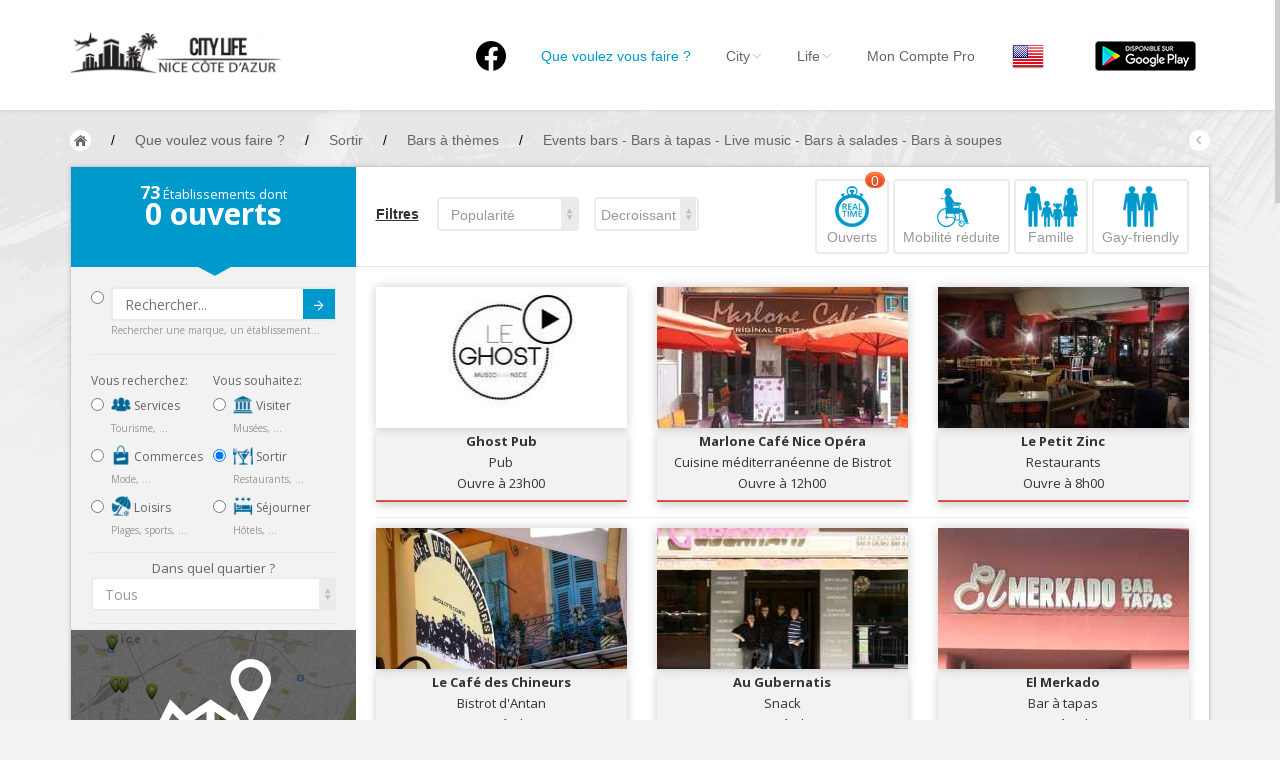

--- FILE ---
content_type: text/html; charset=UTF-8
request_url: https://nice.city-life.fr/Sortir?scat%5B%5D=29&tag%5B%5D=27&tag%5B%5D=23&tag%5B%5D=219&tag%5B%5D=169&page=5&tag%5B%5D=168
body_size: 16446
content:
<!DOCTYPE html>
<html>
  <head>
  	<meta http-equiv="Content-Type" content="text/html; charset=UTF-8">
    <meta name="viewport" id="viewport" content="width=device-width, initial-scale=1.0">
	<meta name="description" content="Vous souhaitez sortir à Nice ? Toutes les adresses sont sur Nice City-Life ! Réservez maintenant !" />
				<title>Bars à thèmes à Nice / Events bars - Bars à tapas  - Live music - Bars à salades - Bars à soupes - Nice City Life</title>
		
    <link href="https://nice.city-life.fr/dist/css/bootstrap.css" rel="stylesheet" media="screen">
    <link href="https://nice.city-life.fr/assets/css/custom.css" rel="stylesheet" media="screen">
	<link rel="icon" type="image/png" href="https://nice.city-life.fr/favicon.ico">
    <!--[if lt IE 9]>
      <script src="assets/js/html5shiv.js"></script>
      <script src="assets/js/respond.min.js"></script>
    <![endif]-->
  </head>
  <body id="top" class="thebg" >
	<style>
.header_h1 {
	font-family: "Helvetica Neue",Helvetica,Arial,sans-serif;
	font-size: 14px;
	font-weight: 400;
	margin: 0px;
	padding: 0px;
	display: inline-block;
	line-height: 20px;
}
.navbar-collapse, .in  {
	background:white;
}
</style>
<div class="navbar-wrapper2 navbar-fixed-top" style="max-height: 110px;">
  <div class="container">
		<div class="navbar mtnav">
			<div class="container offset-3">
            
			  <div class="navbar-header">
          <button data-target=".navbar-collapse" data-toggle="collapse" class="navbar-toggle" type="button">
            <span class="icon-bar"></span>
            <span class="icon-bar"></span>
            <span class="icon-bar"></span>
          </button>
          <div style="margin-top: 0px;margin-bottom: 0px;">
            <a href="https://nice.city-life.fr/" class="navbar-brand"><img src="https://nice.city-life.fr/images/logo.png" alt="Nice City Life" class="logo"/></a>
          </div>
			  </div>
              
			  <div class="navbar-collapse collapse">
          <ul class="nav navbar-nav navbar-right">
					<li>
						<a href="https://www.facebook.com/nice.city.life/" style="padding-top: 10px;"  ><img src="/images/logofb.png" alt="Facebook"></a>
					</li>
				  <li class=" homebutton" style="display:none;">
            <a href="https://nice.city-life.fr/index.php">Nice City Life</a>
          </li>

				  <li class="active dropdown">
					<a data-toggle="dropdown" class="dropdown-toggle" href="#"><h1 class='header_h1'>Que voulez vous faire ?</h1></a>
					<ul class="dropdown-menu " style="padding: 5px 0px 0px 0px;right: -150% !important;">
					  <li>
							<div class="row dropwidth03" >
								<ul class="droplist col-md-3" style="width: 22%;">
								  <li class="dropdown-header" style="padding: 0px 0px 5px 15px;font-size:16px;color:#2A6496;">Par activité</li>
								  <li style="padding: 2px 0px 10px 15px;"><a href="https://nice.city-life.fr/Sejourner" title="Toutes les adresses pour séjourner à Nice"><img src="https://nice.city-life.fr/images/icons/sejourner.png" alt="Séjourner à Nice" style="width:20px;margin-bottom: 5px;"> Séjourner</a><span class="dropdown-header" style="padding: 0px 0px;color:rgba(140, 140, 140, 1);">Hôtels, ...</span></li>
								  <li style="padding: 2px 0px 10px 15px;"><a href="https://nice.city-life.fr/Visiter" title="Toutes les adresses pour visiter Nice"><img src="https://nice.city-life.fr/images/icons/visiter.png" alt="Visiter Nice" style="width:20px;margin-bottom: 5px;"> Visiter</a><span class="dropdown-header" style="padding: 0px 0px;color:rgba(140, 140, 140, 1);">Musées, ...</span></li>
								  <li style="padding: 2px 0px 10px 15px;"><a href="https://nice.city-life.fr/Sortir" title="Toutes les adresses pour sortir à Nice"><img src="https://nice.city-life.fr/images/icons/sortir.png" alt="Sortir à Nice" style="width:20px;margin-bottom: 5px;"> Sortir</a><span class="dropdown-header" style="padding: 0px 0px;color:rgba(140, 140, 140, 1);">Restaurants, ...</span></li>
								  <li style="padding: 2px 0px 10px 15px;"><a href="https://nice.city-life.fr/Commerces" title="Les commerces de Nice"><img src="https://nice.city-life.fr/images/icons/commerces.png" alt="Les commerces de Nice" style="width:20px;margin-bottom: 5px;"> Commerces</a><span class="dropdown-header" style="padding: 0px 0px;color:rgba(140, 140, 140, 1);">Mode, ...</span></li>
								  <li style="padding: 2px 0px 10px 15px;"><a href="https://nice.city-life.fr/Loisirs" title="Les loisirs à Nice"><img src="https://nice.city-life.fr/images/icons/loisirs.png" alt="Les loisirs à Nice" style="width:20px;margin-bottom: 5px;"> Loisirs</a><span class="dropdown-header" style="padding: 0px 0px;color:rgba(140, 140, 140, 1);">Plages, sports, ...</span></li>
								  <li style="padding: 2px 0px 10px 15px;"><a href="https://nice.city-life.fr/Services" title="Les services de Nice"><img src="https://nice.city-life.fr/images/icons/services.png" alt="Les services de Nice" style="width:20px;margin-bottom: 5px;"> Services</a><span class="dropdown-header" style="padding: 0px 0px;color:rgba(140, 140, 140, 1);">Tourisme, ...</span></li>						  
								</ul>	
								<ul class="droplist col-md-3" style="width:26%;">
								  <li class="dropdown-header" style="padding: 0px 0px 5px 15px;font-size:16px;color:#2A6496;">Par quartiers</li>
								  <li id="promenademenu"><a href="https://nice.city-life.fr/list.php?quartier=1" onmouseover="if(document.images) document.getElementById('Image-Maps-Com-image-maps-2014-09-22-091131').src= 'https://nice.city-life.fr/images/carte/promenade.jpg';" onmouseout="if(document.images) document.getElementById('Image-Maps-Com-image-maps-2014-09-22-091131').src= 'https://nice.city-life.fr/images/carte/base.jpg';">Nice Promenade des Anglais</a></li>
								  <li id="paillonmenu"><a href="https://nice.city-life.fr/list.php?quartier=2" onmouseover="if(document.images) document.getElementById('Image-Maps-Com-image-maps-2014-09-22-091131').src= 'https://nice.city-life.fr/images/carte/paillon.jpg';" onmouseout="if(document.images) document.getElementById('Image-Maps-Com-image-maps-2014-09-22-091131').src= 'https://nice.city-life.fr/images/carte/base.jpg';" >Nice Promenade du Paillon</a></li>
								  <li id="portmenu"><a href="https://nice.city-life.fr/list.php?quartier=3" onmouseover="if(document.images) document.getElementById('Image-Maps-Com-image-maps-2014-09-22-091131').src= 'https://nice.city-life.fr/images/carte/port.jpg';" onmouseout="if(document.images) document.getElementById('Image-Maps-Com-image-maps-2014-09-22-091131').src= 'https://nice.city-life.fr/images/carte/base.jpg';">Nice le Port</a></li>
								  <li id="vieuxnicemenu"><a href="https://nice.city-life.fr/list.php?quartier=4" onmouseover="if(document.images) document.getElementById('Image-Maps-Com-image-maps-2014-09-22-091131').src= 'https://nice.city-life.fr/images/carte/vieux-nice.jpg';" onmouseout="if(document.images) document.getElementById('Image-Maps-Com-image-maps-2014-09-22-091131').src= 'https://nice.city-life.fr/images/carte/base.jpg';">Nice le Vieux Nice</a></li>
								  <li id="coeurmenu"><a href="https://nice.city-life.fr/list.php?quartier=5" onmouseover="if(document.images) document.getElementById('Image-Maps-Com-image-maps-2014-09-22-091131').src= 'https://nice.city-life.fr/images/carte/coeur-ville.jpg';" onmouseout="if(document.images) document.getElementById('Image-Maps-Com-image-maps-2014-09-22-091131').src= 'https://nice.city-life.fr/images/carte/base.jpg';" >Nice le Coeur de Ville</a></li>
								  <li id="collinesmenu"><a href="https://nice.city-life.fr/list.php?quartier=6" onmouseover="if(document.images) document.getElementById('Image-Maps-Com-image-maps-2014-09-22-091131').src= 'https://nice.city-life.fr/images/carte/collines.jpg';" onmouseout="if(document.images) document.getElementById('Image-Maps-Com-image-maps-2014-09-22-091131').src= 'https://nice.city-life.fr/images/carte/base.jpg';">Nice les Collines Niçoises</a></li>
								  <li id="maraismenu"><a href="https://nice.city-life.fr/list.php?quartier=7" onmouseover="if(document.images) document.getElementById('Image-Maps-Com-image-maps-2014-09-22-091131').src= 'https://nice.city-life.fr/images/carte/marais.jpg';" onmouseout="if(document.images) document.getElementById('Image-Maps-Com-image-maps-2014-09-22-091131').src= 'https://nice.city-life.fr/images/carte/base.jpg';">Nice le petit Marais Niçois</a></li>
								  <li id="plainemenu"><a href="https://nice.city-life.fr/list.php?quartier=8" onmouseover="if(document.images) document.getElementById('Image-Maps-Com-image-maps-2014-09-22-091131').src= 'https://nice.city-life.fr/images/carte/plaine-du-var.jpg';" onmouseout="if(document.images) document.getElementById('Image-Maps-Com-image-maps-2014-09-22-091131').src= 'https://nice.city-life.fr/images/carte/base.jpg';">Nice la plaine du Var</a></li>
								  <li id="ormenu"><a href="https://nice.city-life.fr/list.php?quartier=9" onmouseover="if(document.images) document.getElementById('Image-Maps-Com-image-maps-2014-09-22-091131').src= 'https://nice.city-life.fr/images/carte/or.jpg';" onmouseout="if(document.images) document.getElementById('Image-Maps-Com-image-maps-2014-09-22-091131').src= 'https://nice.city-life.fr/images/carte/base.jpg';">Nice le Carré d’Or</a></li>
								  <li id="aeroportmenu"><a href="https://nice.city-life.fr/list.php?quartier=10" onmouseover="if(document.images) document.getElementById('Image-Maps-Com-image-maps-2014-09-22-091131').src= 'https://nice.city-life.fr/images/carte/aeroport.jpg';" onmouseout="if(document.images) document.getElementById('Image-Maps-Com-image-maps-2014-09-22-091131').src= 'https://nice.city-life.fr/images/carte/base.jpg';" >Nice Aéroport</a></li>
								</ul>	
								<ul class="droplist col-md-6" style="background-color:#05a3d2;padding-left: 0px;margin-left: 13px;height:100%;">
									<li style="padding: 0px;border-bottom:0px;">
                    <img id="Image-Maps-Com-image-maps-2014-09-22-091131" src="https://nice.city-life.fr/images/carte/base.jpg" style="width:440px; height:312px;" usemap="#ImageMapsCom-image-maps-2014-09-22-091131" alt="Carte de Nice" />
                    <map name="ImageMapsCom-image-maps-2014-09-22-091131" id="ImageMapsCom-image-maps-2014-09-22-091131">
                        <area shape="rect" coords="438,310,440,312" alt="Image Map" style="outline:none;" title="Image Map" href="#" />
                        <area  alt="" title="aeroport" href="https://nice.city-life.fr/list.php?quartier=10" shape="poly" coords="169,311,191,268,193,282,189,298,189,311" style="outline:none;" target="_self" onmouseover="if(document.images) document.getElementById('Image-Maps-Com-image-maps-2014-09-22-091131').src= 'https://nice.city-life.fr/images/carte/aeroport.jpg';document.getElementById('aeroportmenu').className = 'active';" onmouseout="if(document.images) document.getElementById('Image-Maps-Com-image-maps-2014-09-22-091131').src= 'https://nice.city-life.fr/images/carte/base.jpg';document.getElementById('aeroportmenu').className = '';" />
                        <area  alt="" title="plaine" href="https://nice.city-life.fr/list.php?quartier=8" shape="poly" coords="82,310,4,309,5,3,42,3,39,151" style="outline:none;" target="_self"  onmouseover="if(document.images) document.getElementById('Image-Maps-Com-image-maps-2014-09-22-091131').src= 'https://nice.city-life.fr/images/carte/plaine-du-var.jpg';document.getElementById('plainemenu').className = 'active';" onmouseout="if(document.images) document.getElementById('Image-Maps-Com-image-maps-2014-09-22-091131').src= 'https://nice.city-life.fr/images/carte/base.jpg';document.getElementById('plainemenu').className = '';"  />
                        <area  alt="" title="collines1" href="https://nice.city-life.fr/list.php?quartier=6" shape="poly" coords="84,311,43,152,43,2,246,2,265,56,273,103,271,140,250,179,255,188,235,203,214,225,187,256,196,269,167,310" style="outline:none;" target="_self"  onmouseover="if(document.images) document.getElementById('Image-Maps-Com-image-maps-2014-09-22-091131').src= 'https://nice.city-life.fr/images/carte/collines.jpg';document.getElementById('collinesmenu').className = 'active';" onmouseout="if(document.images) document.getElementById('Image-Maps-Com-image-maps-2014-09-22-091131').src= 'https://nice.city-life.fr/images/carte/base.jpg';document.getElementById('collinesmenu').className = '';"  />
                        <area  alt="" title="promenade" href="https://nice.city-life.fr/list.php?quartier=1" shape="poly" coords="192,267,187,260,228,212,233,201,278,179,336,168,338,176,300,179,263,195,238,208" style="outline:none;" target="_self"  onmouseover="if(document.images) document.getElementById('Image-Maps-Com-image-maps-2014-09-22-091131').src= 'https://nice.city-life.fr/images/carte/promenade.jpg';document.getElementById('promenademenu').className = 'active';" onmouseout="if(document.images) document.getElementById('Image-Maps-Com-image-maps-2014-09-22-091131').src= 'https://nice.city-life.fr/images/carte/base.jpg';document.getElementById('promenademenu').className = '';"  />
                        <area  alt="" title="coeur de ville" href="https://nice.city-life.fr/list.php?quartier=5" shape="poly" coords="247,3,292,2,296,45,307,45,330,78,347,98,381,95,410,131,395,131,387,145,381,140,369,152,346,161,338,146,305,156,304,175,280,180,257,189,252,179,268,148,272,112,267,63" style="outline:none;" target="_self"  onmouseover="if(document.images) document.getElementById('Image-Maps-Com-image-maps-2014-09-22-091131').src= 'https://nice.city-life.fr/images/carte/coeur-ville.jpg';document.getElementById('coeurmenu').className = 'active';" onmouseout="if(document.images) document.getElementById('Image-Maps-Com-image-maps-2014-09-22-091131').src= 'https://nice.city-life.fr/images/carte/base.jpg';document.getElementById('coeurmenu').className = '';"  />
                        <area  alt="" title="or" href="https://nice.city-life.fr/list.php?quartier=9" shape="poly" coords="305,173,303,155,340,145,347,166" style="outline:none;" target="_self"  onmouseover="if(document.images) document.getElementById('Image-Maps-Com-image-maps-2014-09-22-091131').src= 'https://nice.city-life.fr/images/carte/or.jpg';document.getElementById('ormenu').className = 'active';" onmouseout="if(document.images) document.getElementById('Image-Maps-Com-image-maps-2014-09-22-091131').src= 'https://nice.city-life.fr/images/carte/base.jpg';document.getElementById('ormenu').className = '';"  />
                        <area  alt="" title="paillon" href="https://nice.city-life.fr/list.php?quartier=2" shape="poly" coords="347,167,344,162,366,154,380,140,386,144,370,161" style="outline:none;" target="_self"  onmouseover="if(document.images) document.getElementById('Image-Maps-Com-image-maps-2014-09-22-091131').src= 'https://nice.city-life.fr/images/carte/paillon.jpg';document.getElementById('paillonmenu').className = 'active';" onmouseout="if(document.images) document.getElementById('Image-Maps-Com-image-maps-2014-09-22-091131').src= 'https://nice.city-life.fr/images/carte/base.jpg';document.getElementById('paillonmenu').className = '';"  />
                        <area  alt="" title="vieux nice" href="https://nice.city-life.fr/list.php?quartier=4" shape="poly" coords="339,177,335,171,371,160,386,144,392,158,394,183,384,182,378,173,359,171" style="outline:none;" target="_self"  onmouseover="if(document.images) document.getElementById('Image-Maps-Com-image-maps-2014-09-22-091131').src= 'https://nice.city-life.fr/images/carte/vieux-nice.jpg';document.getElementById('vieuxnicemenu').className = 'active';" onmouseout="if(document.images) document.getElementById('Image-Maps-Com-image-maps-2014-09-22-091131').src= 'https://nice.city-life.fr/images/carte/base.jpg';document.getElementById('vieuxnicemenu').className = '';"  />
                        <area  alt="" title="port" href="https://nice.city-life.fr/list.php?quartier=3" shape="poly" coords="394,185,397,168,390,150,420,149,425,191" style="outline:none;" target="_self"  onmouseover="if(document.images) document.getElementById('Image-Maps-Com-image-maps-2014-09-22-091131').src= 'https://nice.city-life.fr/images/carte/port.jpg';document.getElementById('portmenu').className = 'active';" onmouseout="if(document.images) document.getElementById('Image-Maps-Com-image-maps-2014-09-22-091131').src= 'https://nice.city-life.fr/images/carte/base.jpg';document.getElementById('portmenu').className = '';"  />
                        <area  alt="" title="marais" href="https://nice.city-life.fr/list.php?quartier=7" shape="poly" coords="392,150,388,146,393,132,411,130,418,150" style="outline:none;" target="_self"  onmouseover="if(document.images) document.getElementById('Image-Maps-Com-image-maps-2014-09-22-091131').src= 'https://nice.city-life.fr/images/carte/marais.jpg';document.getElementById('maraismenu').className = 'active';" onmouseout="if(document.images) document.getElementById('Image-Maps-Com-image-maps-2014-09-22-091131').src= 'https://nice.city-life.fr/images/carte/base.jpg';document.getElementById('maraismenu').className = '';"  />
                        <area  alt="" title="collines2" href="https://nice.city-life.fr/list.php?quartier=6" shape="poly" coords="292,3,437,1,438,197,427,193,420,154,412,129,379,92,346,96,327,81,314,46,295,44" style="outline:none;" target="_self"  onmouseover="if(document.images) document.getElementById('Image-Maps-Com-image-maps-2014-09-22-091131').src= 'https://nice.city-life.fr/images/carte/collines.jpg';document.getElementById('collinesmenu').className = 'active';" onmouseout="if(document.images) document.getElementById('Image-Maps-Com-image-maps-2014-09-22-091131').src= 'https://nice.city-life.fr/images/carte/base.jpg';document.getElementById('collinesmenu').className = '';"  />
                    </map>
                    <div style="width:100%;height:85px;text-align:center;padding-top:30px;background-color:#05a3d2;">
                      <a href="https://nice.city-life.fr/quartiers.php" style="font-family: 'Open Sans';font-size: 16px;font-weight: 700;color:white;text-shadow: 0px -1px 0px rgba(0, 0, 0, 0.4);">EN SAVOIR PLUS SUR LES QUARTIERS DE NICE</a>
                    </div>
									</li>
								</ul>		
							</div>
					  </li>
					</ul>
				  </li>

				  <li class=" dropdown">
            <a data-toggle="dropdown" class="dropdown-toggle" href="#">City<b class="lightcaret mt-2"></b></a>
            <ul class="dropdown-menu">	
              <li><a href="https://nice.city-life.fr/enjoy.php">Nice, ma ville</a></li>
              <li><a href="https://nice.city-life.fr/quartiers.php">Nice, les quartiers</a></li>
              <li><a href="https://nice.city-life.fr/promenades.php">Nice, les promenades</a></li>
              <li><a href="https://nice.city-life.fr/livres.php">Nice, la bibliothèque niçoise</a></li>
              <li><a href="https://nice.city-life.fr/riviera-pass.php">Nice, le French Riviera Pass</a></li>
              <li><a href="https://nice.city-life.fr/villages.php">Autour de Nice</a></li>
            </ul>
				  </li>
				  
				  <li class=" dropdown">
            <a data-toggle="dropdown" class="dropdown-toggle" href="#">Life<b class="lightcaret mt-2"></b></a>
            <ul class="dropdown-menu">	
              <li><a href="https://nice.city-life.fr/#Events">Nice, les évènements</a></li>
              <li><a href="https://nice.city-life.fr/list.php?cat=5&scat%5B%5D=24&tag%5B%5D=134">Nice, les plages</a></li>
              <li><a href="https://nice.city-life.fr/cuisine-nicoise.php">Nice, la cuisine Niçoise</a></li>
              <li><a href="https://nice.city-life.fr/artisanat-local.php">Nice, les produits de l'artisanat local</a></li>
              <li><a href="https://nice.city-life.fr/personnalites.php">Nice, les personnalités</a></li>
              <li><a href="https://nice.city-life.fr/petites_histoires.php">Nice, les petites histoires</a></li>
            </ul>
				  </li>
				  
				  <li>
                        <a href="https://nice.city-life.fr/login.php">Mon Compte Pro</a>
            	
				  </li>

          <li>
                        <a href="/Sortir?scat%5B%5D=29&tag%5B%5D=27&tag%5B%5D=23&tag%5B%5D=219&tag%5B%5D=169&page=5&tag%5B%5D=168&lang=en" style="padding:9px;"><img src="https://nice.city-life.fr/images/flags/en.png" alt="City Life - en"></a>
				  </li>

          <li id="googleplay">
            <a href="https://play.google.com/store/apps/details?id=com.citylife.nice" style="padding-top:0;padding-bottom:0;"><img alt="Disponible sur Google Play" src="/images/fr_google-play-badge.png" style="padding:10px;" /></a>
          </li>

          </ul>
			  </div>
              
			</div>
          </div>
  </div>
</div>	<div class="container breadcrub">
	    <div>
			<a class="homebtn left" href="https://nice.city-life.fr/index.php"></a>
			<div class="left">
				<ul class="bcrumbs">
					<li>/</li>
					<li><div itemscope itemtype="http://data-vocabulary.org/Breadcrumb"><a href="https://nice.city-life.fr/list.php" itemprop="url"><span itemprop="title">Que voulez vous faire ?</span></a></div></li>
										<li>/</li>
					<li><div itemscope itemtype="http://data-vocabulary.org/Breadcrumb"><a href="https://nice.city-life.fr/Sortir" itemprop="url"><span itemprop="title">Sortir</span></a></div></li>
															<li>/</li>
					<li><div itemscope itemtype="http://data-vocabulary.org/Breadcrumb"><a href="https://nice.city-life.fr/Sortir?scat%5B%5D=29" itemprop="url"><span itemprop="title">Bars à thèmes</span></a></div></li>
															<li>/</li>
					<li><div itemscope itemtype="http://data-vocabulary.org/Breadcrumb"><a href="https://nice.city-life.fr/Sortir?scat%5B%5D=29&tag%5B%5D=27&tag%5B%5D=23&tag%5B%5D=219&tag%5B%5D=169&tag%5B%5D=168" itemprop="url"><span itemprop="title">Events bars - Bars à tapas  - Live music - Bars à salades - Bars à soupes</span></a></div></li>
									</ul>				
			</div>
			<a class="backbtn right" href="#"></a>
		</div>
		<div class="clearfix"></div>
	</div>
	<div class="container">
		<div class="container pagecontainer offset-0" style="margin-top: 15px;">
			<div class="col-md-3 filters offset-0">
				<div class="filtertip">
					<div class="padding20">
						<p class="size13"><span class="size18 bold counthotel"></span> Établissements dont</p>
						<p class="size30 bold"><span class="countprice"></span> ouverts</p>
					</div>
					<div class="tip-arrow"></div>
				</div>
				<div class="bookfilters hpadding20">
						<div class="wh100percent" style="float:left;">
							<div class="radio" style="margin-top: 0px;margin-bottom: 0px;">
								<form action="list.php" method="get">
								<input type="radio" name="optionsRadios" id="radio_search" value="option9">
								<button type="submit" class="btn btn-default btncustom" style="top: 22px;right: 21px;height: 30px;">Submit<img src="https://nice.city-life.fr/images/arrow.png" alt=""/></button>
								<input type="text" name="search" class="form-control" placeholder="Rechercher..." >
								<div class="size10 ca03">Rechercher une marque, un établissement...</div>
								</form>
							</div>
						<div class="line2"></div>
						</div>
						<div class="w50percent">
							<p class="cstyle08">Vous recherchez:</p>
							<div class="radio">
																<label>
									<input type="radio" class="loading" name="optionsRadios" id="radio_services" value="option1"  onclick="javascript:var u='https://nice.city-life.fr/Services';document.location=u">
									<a href="https://nice.city-life.fr/Services" class="no_underline"><img src="https://nice.city-life.fr/images/icons/services.png" alt="Les services à Nice" style="width:20px;margin-bottom: 5px;"> Services</a>
								</label>
								<div class="size10 ca03">Tourisme, ...</div>
							
							</div>
							<div class="radio">
																<label>
									<input type="radio" class="loading" name="optionsRadios" id="radio_commerces" value="option2"  onclick="javascript:var u='https://nice.city-life.fr/Commerces';document.location=u">
									<a href="https://nice.city-life.fr/Commerces" class="no_underline"><img src="https://nice.city-life.fr/images/icons/commerces.png" alt="Les commerces à Nice" style="width:20px;margin-bottom: 5px;"> Commerces</a>
								</label>
								<div class="size10 ca03">Mode, ...</div>
							</div>
							<div class="radio">
																<label>
									<input type="radio" class="loading" name="optionsRadios" id="radio_loisirs" value="option3"  onclick="javascript:var u='https://nice.city-life.fr/Loisirs';document.location=u">
									<a href="https://nice.city-life.fr/Loisirs" class="no_underline"><img src="https://nice.city-life.fr/images/icons/loisirs.png" alt="Les loisirs à Nice" style="width:20px;margin-bottom: 5px;"> Loisirs</a>
								</label>
								<div class="size10 ca03">Plages, sports, ...</div>
							</div>
						</div>
						
						<div class="w50percentlast">
							<p class="cstyle08">Vous souhaitez:</p>
							<div class="radio">
																<label>
									<input type="radio" class="loading" name="optionsRadios" id="radio_visiter" value="option6"  onclick="javascript:var u='https://nice.city-life.fr/Visiter';document.location=u">
									<a href="https://nice.city-life.fr/Visiter" class="no_underline"><img src="https://nice.city-life.fr/images/icons/visiter.png" alt="Visiter Nice" style="width:20px;margin-bottom: 5px;"> Visiter</a>
								</label>
								<div class="size10 ca03">Musées, ...</div>
							</div>
							<div class="radio">
																<label>
									<input type="radio" class="loading" name="optionsRadios" id="radio_sortir" value="option7" checked onclick="javascript:var u='https://nice.city-life.fr/Sortir';document.location=u">
									<a href="https://nice.city-life.fr/Sortir" class="no_underline"><img src="https://nice.city-life.fr/images/icons/sortir.png" alt="Sortir à Nice" style="width:20px;margin-bottom: 5px;"> Sortir</a>
								</label>
								<div class="size10 ca03">Restaurants, ...</div>
							</div>
							<div class="radio">
																<label>
									<input type="radio" class="loading" name="optionsRadios" id="radio_sejourner" value="option8"  onclick="javascript:var u='https://nice.city-life.fr/Sejourner';document.location=u">
									<a href="https://nice.city-life.fr/Sejourner" class="no_underline"><img src="https://nice.city-life.fr/images/icons/sejourner.png" alt="Séjourner à Nice" style="width:20px;margin-bottom: 5px;"> Séjourner</a>
								</label>
								<div class="size10 ca03">Hôtels, ...</div>
							</div>
						</div>	
						
						<div class="clearfix"></div>
						<div class="line2" style="margin: 0px 0px 6px;"></div>
						<div class="tab_quartier">
							<div class="fullwidth">
								<div class="clearfix"></div>
								<div style="width:100%;text-align:center;">
								<span class="opensans size13">Dans quel quartier ?</span>
								</div>
								<select class="form-control mySelectBoxClass" onchange="javascript:var u='https://nice.city-life.fr/Sortir?scat%5B%5D=29&amp;tag%5B%5D=27&amp;tag%5B%5D=23&amp;tag%5B%5D=219&amp;tag%5B%5D=169&amp;tag%5B%5D=168&page=5';document.location=u+((u.indexOf('?')>0)?'&amp;':'?')+'quartier='+this.value">
								  <option selected value="all">Tous</option>
								  <option value="12" >Autour de Nice</option>
								  <option value="10" >Nice Côte d’Azur Aéroport</option>
								  <option value="8" >Nice la plaine du Var</option>
								  <option value="1" >Nice la Promenade des Anglais</option>
								  <option value="2" >Nice la Promenade du Paillon</option>
								  <option value="9" >Nice le Carré d’Or</option>
								  <option value="5" >Nice le Coeur de Ville</option>
								  <option value="7" >Nice le petit Marais Niçois</option>
								  <option value="3" >Nice le Port</option>
								  <option value="4" >Nice le Vieux Nice</option>
								  <option value="6" >Nice les Collines Niçoises</option>
								</select>
															</div>
						</div>
						<div class="line2"></div>
						
						<div class="tab_services none">
							<a href="https://nice.city-life.fr/map.php?cat=3&amp;scat%5B%5D=29&amp;tag%5B%5D=27&amp;tag%5B%5D=23&amp;tag%5B%5D=219&amp;tag%5B%5D=169&amp;tag%5B%5D=168" style="margin-left: -20px"><img src="https://nice.city-life.fr/images/view_map.jpg" style="width:calc(100% + 40px);" alt="Voir sur la carte"></a>
							<div class="wh100percent">
								<div class="checkbox">
									<label>
										<input type="checkbox"  onclick="javascript:var u='https://nice.city-life.fr/Sortir?scat%5B%5D=29&amp;tag%5B%5D=27&amp;tag%5B%5D=23&amp;tag%5B%5D=219&amp;tag%5B%5D=169&amp;tag%5B%5D=168&page=5';document.location=u+((u.indexOf('?')>0)?'&amp;':'?')+'open=yes'"> <strong style="font-size: 15px;">Ouverts maintenant</strong> 03:25									</label>
								</div>
								<div class="checkbox">
									<input type="checkbox" class="loading" onclick="javascript:var u='https://nice.city-life.fr/Sortir?scat%5B%5D=29&amp;tag%5B%5D=27&amp;tag%5B%5D=23&amp;tag%5B%5D=219&amp;tag%5B%5D=169&amp;tag%5B%5D=168&page=5';document.location=u+((u.indexOf('?')>0)?'&amp;':'?')+'scat%5B%5D=55'" >
									Ambassades & Consulats																	</div>
								<div class="checkbox">
									<input type="checkbox" class="loading" onclick="javascript:var u='https://nice.city-life.fr/Sortir?scat%5B%5D=29&amp;tag%5B%5D=27&amp;tag%5B%5D=23&amp;tag%5B%5D=219&amp;tag%5B%5D=169&amp;tag%5B%5D=168&page=5';document.location=u+((u.indexOf('?')>0)?'&amp;':'?')+'scat%5B%5D=94'" >
									Banques & Assurances																	</div>
								<div class="checkbox">
									<input type="checkbox" class="loading" onclick="javascript:var u='https://nice.city-life.fr/Sortir?scat%5B%5D=29&amp;tag%5B%5D=27&amp;tag%5B%5D=23&amp;tag%5B%5D=219&amp;tag%5B%5D=169&amp;tag%5B%5D=168&page=5';document.location=u+((u.indexOf('?')>0)?'&amp;':'?')+'scat%5B%5D=80'" >
									Bureaux de change																	</div>
								<div class="checkbox">
									<input type="checkbox" class="loading" onclick="javascript:var u='https://nice.city-life.fr/Sortir?scat%5B%5D=29&amp;tag%5B%5D=27&amp;tag%5B%5D=23&amp;tag%5B%5D=219&amp;tag%5B%5D=169&amp;tag%5B%5D=168&page=5';document.location=u+((u.indexOf('?')>0)?'&amp;':'?')+'scat%5B%5D=81'" >
									Bureaux de Poste																	</div>
								<div class="checkbox">
									<input type="checkbox" class="loading" onclick="javascript:var u='https://nice.city-life.fr/Sortir?scat%5B%5D=29&amp;tag%5B%5D=27&amp;tag%5B%5D=23&amp;tag%5B%5D=219&amp;tag%5B%5D=169&amp;tag%5B%5D=168&page=5';document.location=u+((u.indexOf('?')>0)?'&amp;':'?')+'scat%5B%5D=74'" >
									Locations de Voitures																	</div>
								<div class="checkbox">
									<input type="checkbox" class="loading" onclick="javascript:var u='https://nice.city-life.fr/Sortir?scat%5B%5D=29&amp;tag%5B%5D=27&amp;tag%5B%5D=23&amp;tag%5B%5D=219&amp;tag%5B%5D=169&amp;tag%5B%5D=168&page=5';document.location=u+((u.indexOf('?')>0)?'&amp;':'?')+'scat%5B%5D=70'" >
									Service des Objets trouvés																	</div>
								<div class="checkbox">
									<input type="checkbox" class="loading" onclick="javascript:var u='https://nice.city-life.fr/Sortir?scat%5B%5D=29&amp;tag%5B%5D=27&amp;tag%5B%5D=23&amp;tag%5B%5D=219&amp;tag%5B%5D=169&amp;tag%5B%5D=168&page=5';document.location=u+((u.indexOf('?')>0)?'&amp;':'?')+'scat%5B%5D=93'" >
									Services à domicile																	</div>
								<div class="checkbox">
									<input type="checkbox" class="loading" onclick="javascript:var u='https://nice.city-life.fr/Sortir?scat%5B%5D=29&amp;tag%5B%5D=27&amp;tag%5B%5D=23&amp;tag%5B%5D=219&amp;tag%5B%5D=169&amp;tag%5B%5D=168&page=5';document.location=u+((u.indexOf('?')>0)?'&amp;':'?')+'scat%5B%5D=95'" >
									Services Automobiles & Motos																	</div>
								<div class="checkbox">
									<input type="checkbox" class="loading" onclick="javascript:var u='https://nice.city-life.fr/Sortir?scat%5B%5D=29&amp;tag%5B%5D=27&amp;tag%5B%5D=23&amp;tag%5B%5D=219&amp;tag%5B%5D=169&amp;tag%5B%5D=168&page=5';document.location=u+((u.indexOf('?')>0)?'&amp;':'?')+'scat%5B%5D=113'" >
									Services aux Consommateurs																	</div>
								<div class="checkbox">
									<input type="checkbox" class="loading" onclick="javascript:var u='https://nice.city-life.fr/Sortir?scat%5B%5D=29&amp;tag%5B%5D=27&amp;tag%5B%5D=23&amp;tag%5B%5D=219&amp;tag%5B%5D=169&amp;tag%5B%5D=168&page=5';document.location=u+((u.indexOf('?')>0)?'&amp;':'?')+'scat%5B%5D=116'" >
									Services aux Entreprises																	</div>
								<div class="checkbox">
									<input type="checkbox" class="loading" onclick="javascript:var u='https://nice.city-life.fr/Sortir?scat%5B%5D=29&amp;tag%5B%5D=27&amp;tag%5B%5D=23&amp;tag%5B%5D=219&amp;tag%5B%5D=169&amp;tag%5B%5D=168&page=5';document.location=u+((u.indexOf('?')>0)?'&amp;':'?')+'scat%5B%5D=92'" >
									Services de nettoyage																	</div>
								<div class="checkbox">
									<input type="checkbox" class="loading" onclick="javascript:var u='https://nice.city-life.fr/Sortir?scat%5B%5D=29&amp;tag%5B%5D=27&amp;tag%5B%5D=23&amp;tag%5B%5D=219&amp;tag%5B%5D=169&amp;tag%5B%5D=168&page=5';document.location=u+((u.indexOf('?')>0)?'&amp;':'?')+'scat%5B%5D=71'" >
									Services de Police																	</div>
								<div class="checkbox">
									<input type="checkbox" class="loading" onclick="javascript:var u='https://nice.city-life.fr/Sortir?scat%5B%5D=29&amp;tag%5B%5D=27&amp;tag%5B%5D=23&amp;tag%5B%5D=219&amp;tag%5B%5D=169&amp;tag%5B%5D=168&page=5';document.location=u+((u.indexOf('?')>0)?'&amp;':'?')+'scat%5B%5D=101'" >
									Services des Impôts																	</div>
								<div class="checkbox">
									<input type="checkbox" class="loading" onclick="javascript:var u='https://nice.city-life.fr/Sortir?scat%5B%5D=29&amp;tag%5B%5D=27&amp;tag%5B%5D=23&amp;tag%5B%5D=219&amp;tag%5B%5D=169&amp;tag%5B%5D=168&page=5';document.location=u+((u.indexOf('?')>0)?'&amp;':'?')+'scat%5B%5D=108'" >
									Services Imprimeries Gravures																	</div>
								<div class="checkbox">
									<input type="checkbox" class="loading" onclick="javascript:var u='https://nice.city-life.fr/Sortir?scat%5B%5D=29&amp;tag%5B%5D=27&amp;tag%5B%5D=23&amp;tag%5B%5D=219&amp;tag%5B%5D=169&amp;tag%5B%5D=168&page=5';document.location=u+((u.indexOf('?')>0)?'&amp;':'?')+'scat%5B%5D=59'" >
									Services Informatiques & Numériques																	</div>
								<div class="checkbox">
									<input type="checkbox" class="loading" onclick="javascript:var u='https://nice.city-life.fr/Sortir?scat%5B%5D=29&amp;tag%5B%5D=27&amp;tag%5B%5D=23&amp;tag%5B%5D=219&amp;tag%5B%5D=169&amp;tag%5B%5D=168&page=5';document.location=u+((u.indexOf('?')>0)?'&amp;':'?')+'scat%5B%5D=54'" >
									Services Médicaux																	</div>
								<div class="checkbox">
									<input type="checkbox" class="loading" onclick="javascript:var u='https://nice.city-life.fr/Sortir?scat%5B%5D=29&amp;tag%5B%5D=27&amp;tag%5B%5D=23&amp;tag%5B%5D=219&amp;tag%5B%5D=169&amp;tag%5B%5D=168&page=5';document.location=u+((u.indexOf('?')>0)?'&amp;':'?')+'scat%5B%5D=28'" >
									Services Municipaux									<div class='size10 ca03'>Mairie, Police, ...</div>								</div>
								<div class="checkbox">
									<input type="checkbox" class="loading" onclick="javascript:var u='https://nice.city-life.fr/Sortir?scat%5B%5D=29&amp;tag%5B%5D=27&amp;tag%5B%5D=23&amp;tag%5B%5D=219&amp;tag%5B%5D=169&amp;tag%5B%5D=168&page=5';document.location=u+((u.indexOf('?')>0)?'&amp;':'?')+'scat%5B%5D=52'" >
									Services touristiques																	</div>
								<div class="checkbox">
									<input type="checkbox" class="loading" onclick="javascript:var u='https://nice.city-life.fr/Sortir?scat%5B%5D=29&amp;tag%5B%5D=27&amp;tag%5B%5D=23&amp;tag%5B%5D=219&amp;tag%5B%5D=169&amp;tag%5B%5D=168&page=5';document.location=u+((u.indexOf('?')>0)?'&amp;':'?')+'scat%5B%5D=96'" >
									Stations Services 																	</div>
								<div class="checkbox">
									<input type="checkbox" class="loading" onclick="javascript:var u='https://nice.city-life.fr/Sortir?scat%5B%5D=29&amp;tag%5B%5D=27&amp;tag%5B%5D=23&amp;tag%5B%5D=219&amp;tag%5B%5D=169&amp;tag%5B%5D=168&page=5';document.location=u+((u.indexOf('?')>0)?'&amp;':'?')+'scat%5B%5D=73'" >
									Transports																	</div>
							</div>
						</div>
						<div class="tab_commerces none">
							<a href="https://nice.city-life.fr/map.php?cat=3&amp;scat%5B%5D=29&amp;tag%5B%5D=27&amp;tag%5B%5D=23&amp;tag%5B%5D=219&amp;tag%5B%5D=169&amp;tag%5B%5D=168" style="margin-left: -20px"><img src="https://nice.city-life.fr/images/view_map.jpg" style="width:calc(100% + 40px);" alt="Voir sur la carte"></a>
							<div class="wh100percent">
								<div class="checkbox">
									<label>
										<input type="checkbox"  onclick="javascript:var u='https://nice.city-life.fr/Sortir?scat%5B%5D=29&amp;tag%5B%5D=27&amp;tag%5B%5D=23&amp;tag%5B%5D=219&amp;tag%5B%5D=169&amp;tag%5B%5D=168&page=5';document.location=u+((u.indexOf('?')>0)?'&amp;':'?')+'open=yes'"> <strong style="font-size: 15px;">Ouverts maintenant</strong> 03:25									</label>
								</div>
								<div class="checkbox">
									<input type="checkbox" class="loading" onclick="javascript:var u='https://nice.city-life.fr/Sortir?scat%5B%5D=29&amp;tag%5B%5D=27&amp;tag%5B%5D=23&amp;tag%5B%5D=219&amp;tag%5B%5D=169&amp;tag%5B%5D=168&page=5';document.location=u+((u.indexOf('?')>0)?'&amp;':'?')+'scat%5B%5D=100'" >
									Animaux																	</div>
								<div class="checkbox">
									<input type="checkbox" class="loading" onclick="javascript:var u='https://nice.city-life.fr/Sortir?scat%5B%5D=29&amp;tag%5B%5D=27&amp;tag%5B%5D=23&amp;tag%5B%5D=219&amp;tag%5B%5D=169&amp;tag%5B%5D=168&page=5';document.location=u+((u.indexOf('?')>0)?'&amp;':'?')+'scat%5B%5D=103'" >
									Articles de Plages																	</div>
								<div class="checkbox">
									<input type="checkbox" class="loading" onclick="javascript:var u='https://nice.city-life.fr/Sortir?scat%5B%5D=29&amp;tag%5B%5D=27&amp;tag%5B%5D=23&amp;tag%5B%5D=219&amp;tag%5B%5D=169&amp;tag%5B%5D=168&page=5';document.location=u+((u.indexOf('?')>0)?'&amp;':'?')+'scat%5B%5D=82'" >
									Artisans																	</div>
								<div class="checkbox">
									<input type="checkbox" class="loading" onclick="javascript:var u='https://nice.city-life.fr/Sortir?scat%5B%5D=29&amp;tag%5B%5D=27&amp;tag%5B%5D=23&amp;tag%5B%5D=219&amp;tag%5B%5D=169&amp;tag%5B%5D=168&page=5';document.location=u+((u.indexOf('?')>0)?'&amp;':'?')+'scat%5B%5D=21'" >
									Arts et décorations									<div class='size10 ca03'>Décoration, antiquaires, ...</div>								</div>
								<div class="checkbox">
									<input type="checkbox" class="loading" onclick="javascript:var u='https://nice.city-life.fr/Sortir?scat%5B%5D=29&amp;tag%5B%5D=27&amp;tag%5B%5D=23&amp;tag%5B%5D=219&amp;tag%5B%5D=169&amp;tag%5B%5D=168&page=5';document.location=u+((u.indexOf('?')>0)?'&amp;':'?')+'scat%5B%5D=122'" >
									Audition																	</div>
								<div class="checkbox">
									<input type="checkbox" class="loading" onclick="javascript:var u='https://nice.city-life.fr/Sortir?scat%5B%5D=29&amp;tag%5B%5D=27&amp;tag%5B%5D=23&amp;tag%5B%5D=219&amp;tag%5B%5D=169&amp;tag%5B%5D=168&page=5';document.location=u+((u.indexOf('?')>0)?'&amp;':'?')+'scat%5B%5D=22'" >
									Beauté / Bien-être									<div class='size10 ca03'>Produits de beauté, bijouteries, ...</div>								</div>
								<div class="checkbox">
									<input type="checkbox" class="loading" onclick="javascript:var u='https://nice.city-life.fr/Sortir?scat%5B%5D=29&amp;tag%5B%5D=27&amp;tag%5B%5D=23&amp;tag%5B%5D=219&amp;tag%5B%5D=169&amp;tag%5B%5D=168&page=5';document.location=u+((u.indexOf('?')>0)?'&amp;':'?')+'scat%5B%5D=123'" >
									Bike Tours & Rentals																	</div>
								<div class="checkbox">
									<input type="checkbox" class="loading" onclick="javascript:var u='https://nice.city-life.fr/Sortir?scat%5B%5D=29&amp;tag%5B%5D=27&amp;tag%5B%5D=23&amp;tag%5B%5D=219&amp;tag%5B%5D=169&amp;tag%5B%5D=168&page=5';document.location=u+((u.indexOf('?')>0)?'&amp;':'?')+'scat%5B%5D=37'" >
									Bureaux de Tabacs																	</div>
								<div class="checkbox">
									<input type="checkbox" class="loading" onclick="javascript:var u='https://nice.city-life.fr/Sortir?scat%5B%5D=29&amp;tag%5B%5D=27&amp;tag%5B%5D=23&amp;tag%5B%5D=219&amp;tag%5B%5D=169&amp;tag%5B%5D=168&page=5';document.location=u+((u.indexOf('?')>0)?'&amp;':'?')+'scat%5B%5D=38'" >
									Cadeaux-Souvenirs																	</div>
								<div class="checkbox">
									<input type="checkbox" class="loading" onclick="javascript:var u='https://nice.city-life.fr/Sortir?scat%5B%5D=29&amp;tag%5B%5D=27&amp;tag%5B%5D=23&amp;tag%5B%5D=219&amp;tag%5B%5D=169&amp;tag%5B%5D=168&page=5';document.location=u+((u.indexOf('?')>0)?'&amp;':'?')+'scat%5B%5D=39'" >
									Centres Commerciaux																	</div>
								<div class="checkbox">
									<input type="checkbox" class="loading" onclick="javascript:var u='https://nice.city-life.fr/Sortir?scat%5B%5D=29&amp;tag%5B%5D=27&amp;tag%5B%5D=23&amp;tag%5B%5D=219&amp;tag%5B%5D=169&amp;tag%5B%5D=168&page=5';document.location=u+((u.indexOf('?')>0)?'&amp;':'?')+'scat%5B%5D=90'" >
									Chaussures																	</div>
								<div class="checkbox">
									<input type="checkbox" class="loading" onclick="javascript:var u='https://nice.city-life.fr/Sortir?scat%5B%5D=29&amp;tag%5B%5D=27&amp;tag%5B%5D=23&amp;tag%5B%5D=219&amp;tag%5B%5D=169&amp;tag%5B%5D=168&page=5';document.location=u+((u.indexOf('?')>0)?'&amp;':'?')+'scat%5B%5D=40'" >
									Concept Stores 																	</div>
								<div class="checkbox">
									<input type="checkbox" class="loading" onclick="javascript:var u='https://nice.city-life.fr/Sortir?scat%5B%5D=29&amp;tag%5B%5D=27&amp;tag%5B%5D=23&amp;tag%5B%5D=219&amp;tag%5B%5D=169&amp;tag%5B%5D=168&page=5';document.location=u+((u.indexOf('?')>0)?'&amp;':'?')+'scat%5B%5D=124'" >
									Cordonniers																	</div>
								<div class="checkbox">
									<input type="checkbox" class="loading" onclick="javascript:var u='https://nice.city-life.fr/Sortir?scat%5B%5D=29&amp;tag%5B%5D=27&amp;tag%5B%5D=219&amp;tag%5B%5D=169&amp;tag%5B%5D=168&page=5';document.location=u+((u.indexOf('?')>0)?'&amp;':'?')+'scat%5B%5D=23'" >
									Culture									<div class='size10 ca03'>Librairies, disquaires, ...</div>								</div>
								<div class="checkbox">
									<input type="checkbox" class="loading" onclick="javascript:var u='https://nice.city-life.fr/Sortir?scat%5B%5D=29&amp;tag%5B%5D=27&amp;tag%5B%5D=23&amp;tag%5B%5D=219&amp;tag%5B%5D=169&amp;tag%5B%5D=168&page=5';document.location=u+((u.indexOf('?')>0)?'&amp;':'?')+'scat%5B%5D=41'" >
									Fêtes																	</div>
								<div class="checkbox">
									<input type="checkbox" class="loading" onclick="javascript:var u='https://nice.city-life.fr/Sortir?scat%5B%5D=29&amp;tag%5B%5D=27&amp;tag%5B%5D=23&amp;tag%5B%5D=219&amp;tag%5B%5D=169&amp;tag%5B%5D=168&page=5';document.location=u+((u.indexOf('?')>0)?'&amp;':'?')+'scat%5B%5D=42'" >
									Fleuristes																	</div>
								<div class="checkbox">
									<input type="checkbox" class="loading" onclick="javascript:var u='https://nice.city-life.fr/Sortir?scat%5B%5D=29&amp;tag%5B%5D=27&amp;tag%5B%5D=23&amp;tag%5B%5D=219&amp;tag%5B%5D=169&amp;tag%5B%5D=168&page=5';document.location=u+((u.indexOf('?')>0)?'&amp;':'?')+'scat%5B%5D=19'" >
									Foods & Drinks									<div class='size10 ca03'>Supermarché, épicerie, ...</div>								</div>
								<div class="checkbox">
									<input type="checkbox" class="loading" onclick="javascript:var u='https://nice.city-life.fr/Sortir?scat%5B%5D=29&amp;tag%5B%5D=27&amp;tag%5B%5D=23&amp;tag%5B%5D=219&amp;tag%5B%5D=169&amp;tag%5B%5D=168&page=5';document.location=u+((u.indexOf('?')>0)?'&amp;':'?')+'scat%5B%5D=43'" >
									Luxe																	</div>
								<div class="checkbox">
									<input type="checkbox" class="loading" onclick="javascript:var u='https://nice.city-life.fr/Sortir?scat%5B%5D=29&amp;tag%5B%5D=27&amp;tag%5B%5D=23&amp;tag%5B%5D=219&amp;tag%5B%5D=169&amp;tag%5B%5D=168&page=5';document.location=u+((u.indexOf('?')>0)?'&amp;':'?')+'scat%5B%5D=62'" >
									Maisons & Equipements																	</div>
								<div class="checkbox">
									<input type="checkbox" class="loading" onclick="javascript:var u='https://nice.city-life.fr/Sortir?scat%5B%5D=29&amp;tag%5B%5D=27&amp;tag%5B%5D=23&amp;tag%5B%5D=219&amp;tag%5B%5D=169&amp;tag%5B%5D=168&page=5';document.location=u+((u.indexOf('?')>0)?'&amp;':'?')+'scat%5B%5D=60'" >
									Marchés																	</div>
								<div class="checkbox">
									<input type="checkbox" class="loading" onclick="javascript:var u='https://nice.city-life.fr/Sortir?scat%5B%5D=29&amp;tag%5B%5D=27&amp;tag%5B%5D=23&amp;tag%5B%5D=219&amp;tag%5B%5D=169&amp;tag%5B%5D=168&page=5';document.location=u+((u.indexOf('?')>0)?'&amp;':'?')+'scat%5B%5D=44'" >
									Mode																	</div>
								<div class="checkbox">
									<input type="checkbox" class="loading" onclick="javascript:var u='https://nice.city-life.fr/Sortir?scat%5B%5D=29&amp;tag%5B%5D=27&amp;tag%5B%5D=23&amp;tag%5B%5D=219&amp;tag%5B%5D=169&amp;tag%5B%5D=168&page=5';document.location=u+((u.indexOf('?')>0)?'&amp;':'?')+'scat%5B%5D=115'" >
									Motos - Concessionnaires Distributeurs																	</div>
								<div class="checkbox">
									<input type="checkbox" class="loading" onclick="javascript:var u='https://nice.city-life.fr/Sortir?scat%5B%5D=29&amp;tag%5B%5D=27&amp;tag%5B%5D=23&amp;tag%5B%5D=219&amp;tag%5B%5D=169&amp;tag%5B%5D=168&page=5';document.location=u+((u.indexOf('?')>0)?'&amp;':'?')+'scat%5B%5D=45'" >
									Opticiens																	</div>
								<div class="checkbox">
									<input type="checkbox" class="loading" onclick="javascript:var u='https://nice.city-life.fr/Sortir?scat%5B%5D=29&amp;tag%5B%5D=27&amp;tag%5B%5D=23&amp;tag%5B%5D=219&amp;tag%5B%5D=169&amp;tag%5B%5D=168&page=5';document.location=u+((u.indexOf('?')>0)?'&amp;':'?')+'scat%5B%5D=58'" >
									Presse																	</div>
								<div class="checkbox">
									<input type="checkbox" class="loading" onclick="javascript:var u='https://nice.city-life.fr/Sortir?scat%5B%5D=29&amp;tag%5B%5D=27&amp;tag%5B%5D=23&amp;tag%5B%5D=219&amp;tag%5B%5D=169&amp;tag%5B%5D=168&page=5';document.location=u+((u.indexOf('?')>0)?'&amp;':'?')+'scat%5B%5D=46'" >
									Sexy Shop 																	</div>
								<div class="checkbox">
									<input type="checkbox" class="loading" onclick="javascript:var u='https://nice.city-life.fr/Sortir?scat%5B%5D=29&amp;tag%5B%5D=27&amp;tag%5B%5D=23&amp;tag%5B%5D=219&amp;tag%5B%5D=169&amp;tag%5B%5D=168&page=5';document.location=u+((u.indexOf('?')>0)?'&amp;':'?')+'scat%5B%5D=61'" >
									Spécialités Niçoises																	</div>
								<div class="checkbox">
									<input type="checkbox" class="loading" onclick="javascript:var u='https://nice.city-life.fr/Sortir?scat%5B%5D=29&amp;tag%5B%5D=27&amp;tag%5B%5D=23&amp;tag%5B%5D=219&amp;tag%5B%5D=169&amp;tag%5B%5D=168&page=5';document.location=u+((u.indexOf('?')>0)?'&amp;':'?')+'scat%5B%5D=47'" >
									Sportshop																	</div>
								<div class="checkbox">
									<input type="checkbox" class="loading" onclick="javascript:var u='https://nice.city-life.fr/Sortir?scat%5B%5D=29&amp;tag%5B%5D=27&amp;tag%5B%5D=23&amp;tag%5B%5D=219&amp;tag%5B%5D=169&amp;tag%5B%5D=168&page=5';document.location=u+((u.indexOf('?')>0)?'&amp;':'?')+'scat%5B%5D=67'" >
									Tatouages & Piercings																	</div>
								<div class="checkbox">
									<input type="checkbox" class="loading" onclick="javascript:var u='https://nice.city-life.fr/Sortir?scat%5B%5D=29&amp;tag%5B%5D=27&amp;tag%5B%5D=23&amp;tag%5B%5D=219&amp;tag%5B%5D=169&amp;tag%5B%5D=168&page=5';document.location=u+((u.indexOf('?')>0)?'&amp;':'?')+'scat%5B%5D=97'" >
									Téléphonie Mobile																	</div>
							</div>
						</div>
						<div class="tab_loisirs none">
							<a href="https://nice.city-life.fr/map.php?cat=3&amp;scat%5B%5D=29&amp;tag%5B%5D=27&amp;tag%5B%5D=23&amp;tag%5B%5D=219&amp;tag%5B%5D=169&amp;tag%5B%5D=168" style="margin-left: -20px"><img src="https://nice.city-life.fr/images/view_map.jpg" style="width:calc(100% + 40px);" alt="Voir sur la carte"></a>
							<div class="wh100percent">
								<div class="checkbox">
									<label>
										<input type="checkbox"  onclick="javascript:var u='https://nice.city-life.fr/Sortir?scat%5B%5D=29&amp;tag%5B%5D=27&amp;tag%5B%5D=23&amp;tag%5B%5D=219&amp;tag%5B%5D=169&amp;tag%5B%5D=168&page=5';document.location=u+((u.indexOf('?')>0)?'&amp;':'?')+'open=yes'"> <strong style="font-size: 15px;">Ouverts maintenant</strong> 03:25									</label>
								</div>
								<div class="checkbox">
									<input type="checkbox" class="loading" onclick="javascript:var u='https://nice.city-life.fr/Sortir?scat%5B%5D=29&amp;tag%5B%5D=27&amp;tag%5B%5D=23&amp;tag%5B%5D=219&amp;tag%5B%5D=169&amp;tag%5B%5D=168&page=5';document.location=u+((u.indexOf('?')>0)?'&amp;':'?')+'scat%5B%5D=91'" >
									Bien-être																	</div>
								<div class="checkbox">
									<input type="checkbox" class="loading" onclick="javascript:var u='https://nice.city-life.fr/Sortir?scat%5B%5D=29&amp;tag%5B%5D=27&amp;tag%5B%5D=23&amp;tag%5B%5D=219&amp;tag%5B%5D=169&amp;tag%5B%5D=168&page=5';document.location=u+((u.indexOf('?')>0)?'&amp;':'?')+'scat%5B%5D=64'" >
									Cours de cuisine 																	</div>
								<div class="checkbox">
									<input type="checkbox" class="loading" onclick="javascript:var u='https://nice.city-life.fr/Sortir?scat%5B%5D=29&amp;tag%5B%5D=27&amp;tag%5B%5D=23&amp;tag%5B%5D=219&amp;tag%5B%5D=169&amp;tag%5B%5D=168&page=5';document.location=u+((u.indexOf('?')>0)?'&amp;':'?')+'scat%5B%5D=99'" >
									Cours de Théâtre																	</div>
								<div class="checkbox">
									<input type="checkbox" class="loading" onclick="javascript:var u='https://nice.city-life.fr/Sortir?scat%5B%5D=29&amp;tag%5B%5D=27&amp;tag%5B%5D=23&amp;tag%5B%5D=219&amp;tag%5B%5D=169&amp;tag%5B%5D=168&page=5';document.location=u+((u.indexOf('?')>0)?'&amp;':'?')+'scat%5B%5D=65'" >
									Culture																	</div>
								<div class="checkbox">
									<input type="checkbox" class="loading" onclick="javascript:var u='https://nice.city-life.fr/Sortir?scat%5B%5D=29&amp;tag%5B%5D=27&amp;tag%5B%5D=23&amp;tag%5B%5D=219&amp;tag%5B%5D=169&amp;tag%5B%5D=168&page=5';document.location=u+((u.indexOf('?')>0)?'&amp;':'?')+'scat%5B%5D=69'" >
									Divertissements																	</div>
								<div class="checkbox">
									<input type="checkbox" class="loading" onclick="javascript:var u='https://nice.city-life.fr/Sortir?scat%5B%5D=29&amp;tag%5B%5D=27&amp;tag%5B%5D=23&amp;tag%5B%5D=219&amp;tag%5B%5D=169&amp;tag%5B%5D=168&page=5';document.location=u+((u.indexOf('?')>0)?'&amp;':'?')+'scat%5B%5D=106'" >
									Ecoles de Danse																	</div>
								<div class="checkbox">
									<input type="checkbox" class="loading" onclick="javascript:var u='https://nice.city-life.fr/Sortir?scat%5B%5D=29&amp;tag%5B%5D=27&amp;tag%5B%5D=23&amp;tag%5B%5D=219&amp;tag%5B%5D=169&amp;tag%5B%5D=168&page=5';document.location=u+((u.indexOf('?')>0)?'&amp;':'?')+'scat%5B%5D=25'" >
									Parcs de loisirs									<div class='size10 ca03'>Marineland, ...</div>								</div>
								<div class="checkbox">
									<input type="checkbox" class="loading" onclick="javascript:var u='https://nice.city-life.fr/Sortir?scat%5B%5D=29&amp;tag%5B%5D=27&amp;tag%5B%5D=23&amp;tag%5B%5D=219&amp;tag%5B%5D=169&amp;tag%5B%5D=168&page=5';document.location=u+((u.indexOf('?')>0)?'&amp;':'?')+'scat%5B%5D=24'" >
									Plages									<div class='size10 ca03'>Plages privées, plages publiques, ...</div>								</div>
								<div class="checkbox">
									<input type="checkbox" class="loading" onclick="javascript:var u='https://nice.city-life.fr/Sortir?scat%5B%5D=29&amp;tag%5B%5D=27&amp;tag%5B%5D=23&amp;tag%5B%5D=219&amp;tag%5B%5D=169&amp;tag%5B%5D=168&page=5';document.location=u+((u.indexOf('?')>0)?'&amp;':'?')+'scat%5B%5D=26'" >
									Sports & Détente									<div class='size10 ca03'>Tennis, foot, skateboard, ...</div>								</div>
								<div class="checkbox">
									<input type="checkbox" class="loading" onclick="javascript:var u='https://nice.city-life.fr/Sortir?scat%5B%5D=29&amp;tag%5B%5D=27&amp;tag%5B%5D=23&amp;tag%5B%5D=219&amp;tag%5B%5D=169&amp;tag%5B%5D=168&page=5';document.location=u+((u.indexOf('?')>0)?'&amp;':'?')+'scat%5B%5D=118'" >
									Stations de Ski																	</div>
							</div>
						</div>
						
						<div class="tab_visiter none">
							<a href="https://nice.city-life.fr/map.php?cat=3&amp;scat%5B%5D=29&amp;tag%5B%5D=27&amp;tag%5B%5D=23&amp;tag%5B%5D=219&amp;tag%5B%5D=169&amp;tag%5B%5D=168" style="margin-left: -20px"><img src="https://nice.city-life.fr/images/view_map.jpg" style="width:calc(100% + 40px);" alt="Voir sur la carte"></a>
							<div class="wh100percent">
								<div class="checkbox">
									<label>
										<input type="checkbox"  onclick="javascript:var u='https://nice.city-life.fr/Sortir?scat%5B%5D=29&amp;tag%5B%5D=27&amp;tag%5B%5D=23&amp;tag%5B%5D=219&amp;tag%5B%5D=169&amp;tag%5B%5D=168&page=5';document.location=u+((u.indexOf('?')>0)?'&amp;':'?')+'open=yes'"> <strong style="font-size: 15px;">Ouverts maintenant</strong> 03:25									</label>
								</div>
								<div class="checkbox">
									<input type="checkbox" class="loading" onclick="javascript:var u='https://nice.city-life.fr/Sortir?scat%5B%5D=29&amp;tag%5B%5D=27&amp;tag%5B%5D=23&amp;tag%5B%5D=219&amp;tag%5B%5D=169&amp;tag%5B%5D=168&page=5';document.location=u+((u.indexOf('?')>0)?'&amp;':'?')+'scat%5B%5D=13'" >
									Archéologie																	</div>
								<div class="checkbox">
									<input type="checkbox" class="loading" onclick="javascript:var u='https://nice.city-life.fr/Sortir?scat%5B%5D=29&amp;tag%5B%5D=27&amp;tag%5B%5D=23&amp;tag%5B%5D=219&amp;tag%5B%5D=169&amp;tag%5B%5D=168&page=5';document.location=u+((u.indexOf('?')>0)?'&amp;':'?')+'scat%5B%5D=66'" >
									Architecture																	</div>
								<div class="checkbox">
									<input type="checkbox" class="loading" onclick="javascript:var u='https://nice.city-life.fr/Sortir?scat%5B%5D=29&amp;tag%5B%5D=27&amp;tag%5B%5D=23&amp;tag%5B%5D=219&amp;tag%5B%5D=169&amp;tag%5B%5D=168&page=5';document.location=u+((u.indexOf('?')>0)?'&amp;':'?')+'scat%5B%5D=102'" >
									Centres Culturels																	</div>
								<div class="checkbox">
									<input type="checkbox" class="loading" onclick="javascript:var u='https://nice.city-life.fr/Sortir?scat%5B%5D=29&amp;tag%5B%5D=27&amp;tag%5B%5D=23&amp;tag%5B%5D=219&amp;tag%5B%5D=169&amp;tag%5B%5D=168&page=5';document.location=u+((u.indexOf('?')>0)?'&amp;':'?')+'scat%5B%5D=78'" >
									Chateaux et Domaines viticoles																	</div>
								<div class="checkbox">
									<input type="checkbox" class="loading" onclick="javascript:var u='https://nice.city-life.fr/Sortir?scat%5B%5D=29&amp;tag%5B%5D=27&amp;tag%5B%5D=23&amp;tag%5B%5D=219&amp;tag%5B%5D=169&amp;tag%5B%5D=168&page=5';document.location=u+((u.indexOf('?')>0)?'&amp;':'?')+'scat%5B%5D=72'" >
									Circuits, Visites guidées																	</div>
								<div class="checkbox">
									<input type="checkbox" class="loading" onclick="javascript:var u='https://nice.city-life.fr/Sortir?scat%5B%5D=29&amp;tag%5B%5D=27&amp;tag%5B%5D=23&amp;tag%5B%5D=219&amp;tag%5B%5D=169&amp;tag%5B%5D=168&page=5';document.location=u+((u.indexOf('?')>0)?'&amp;':'?')+'scat%5B%5D=12'" >
									Églises, chapelles																	</div>
								<div class="checkbox">
									<input type="checkbox" class="loading" onclick="javascript:var u='https://nice.city-life.fr/Sortir?scat%5B%5D=29&amp;tag%5B%5D=27&amp;tag%5B%5D=23&amp;tag%5B%5D=219&amp;tag%5B%5D=169&amp;tag%5B%5D=168&page=5';document.location=u+((u.indexOf('?')>0)?'&amp;':'?')+'scat%5B%5D=63'" >
									Fabriques artisanales																	</div>
								<div class="checkbox">
									<input type="checkbox" class="loading" onclick="javascript:var u='https://nice.city-life.fr/Sortir?scat%5B%5D=29&amp;tag%5B%5D=27&amp;tag%5B%5D=23&amp;tag%5B%5D=219&amp;tag%5B%5D=169&amp;tag%5B%5D=168&page=5';document.location=u+((u.indexOf('?')>0)?'&amp;':'?')+'scat%5B%5D=105'" >
									Fortifications																	</div>
								<div class="checkbox">
									<input type="checkbox" class="loading" onclick="javascript:var u='https://nice.city-life.fr/Sortir?scat%5B%5D=29&amp;tag%5B%5D=27&amp;tag%5B%5D=23&amp;tag%5B%5D=219&amp;tag%5B%5D=169&amp;tag%5B%5D=168&page=5';document.location=u+((u.indexOf('?')>0)?'&amp;':'?')+'scat%5B%5D=89'" >
									Galeries, Ateliers, Centres d'art																	</div>
								<div class="checkbox">
									<input type="checkbox" class="loading" onclick="javascript:var u='https://nice.city-life.fr/Sortir?scat%5B%5D=29&amp;tag%5B%5D=27&amp;tag%5B%5D=23&amp;tag%5B%5D=219&amp;tag%5B%5D=169&amp;tag%5B%5D=168&page=5';document.location=u+((u.indexOf('?')>0)?'&amp;':'?')+'scat%5B%5D=112'" >
									Les Beaux Villages																	</div>
								<div class="checkbox">
									<input type="checkbox" class="loading" onclick="javascript:var u='https://nice.city-life.fr/Sortir?scat%5B%5D=29&amp;tag%5B%5D=27&amp;tag%5B%5D=23&amp;tag%5B%5D=219&amp;tag%5B%5D=169&amp;tag%5B%5D=168&page=5';document.location=u+((u.indexOf('?')>0)?'&amp;':'?')+'scat%5B%5D=76'" >
									Monuments																	</div>
								<div class="checkbox">
									<input type="checkbox" class="loading" onclick="javascript:var u='https://nice.city-life.fr/Sortir?scat%5B%5D=29&amp;tag%5B%5D=27&amp;tag%5B%5D=23&amp;tag%5B%5D=219&amp;tag%5B%5D=169&amp;tag%5B%5D=168&page=5';document.location=u+((u.indexOf('?')>0)?'&amp;':'?')+'scat%5B%5D=11'" >
									Musées																	</div>
								<div class="checkbox">
									<input type="checkbox" class="loading" onclick="javascript:var u='https://nice.city-life.fr/Sortir?scat%5B%5D=29&amp;tag%5B%5D=27&amp;tag%5B%5D=23&amp;tag%5B%5D=219&amp;tag%5B%5D=169&amp;tag%5B%5D=168&page=5';document.location=u+((u.indexOf('?')>0)?'&amp;':'?')+'scat%5B%5D=10'" >
									Palais, Villas																	</div>
								<div class="checkbox">
									<input type="checkbox" class="loading" onclick="javascript:var u='https://nice.city-life.fr/Sortir?scat%5B%5D=29&amp;tag%5B%5D=27&amp;tag%5B%5D=23&amp;tag%5B%5D=219&amp;tag%5B%5D=169&amp;tag%5B%5D=168&page=5';document.location=u+((u.indexOf('?')>0)?'&amp;':'?')+'scat%5B%5D=75'" >
									Parcs																	</div>
								<div class="checkbox">
									<input type="checkbox" class="loading" onclick="javascript:var u='https://nice.city-life.fr/Sortir?scat%5B%5D=29&amp;tag%5B%5D=27&amp;tag%5B%5D=23&amp;tag%5B%5D=219&amp;tag%5B%5D=169&amp;tag%5B%5D=168&page=5';document.location=u+((u.indexOf('?')>0)?'&amp;':'?')+'scat%5B%5D=121'" >
									Points de vue																	</div>
								<div class="checkbox">
									<input type="checkbox" class="loading" onclick="javascript:var u='https://nice.city-life.fr/Sortir?scat%5B%5D=29&amp;tag%5B%5D=27&amp;tag%5B%5D=23&amp;tag%5B%5D=219&amp;tag%5B%5D=169&amp;tag%5B%5D=168&page=5';document.location=u+((u.indexOf('?')>0)?'&amp;':'?')+'scat%5B%5D=104'" >
									Sciences																	</div>
								<div class="checkbox">
									<input type="checkbox" class="loading" onclick="javascript:var u='https://nice.city-life.fr/Sortir?scat%5B%5D=29&amp;tag%5B%5D=27&amp;tag%5B%5D=23&amp;tag%5B%5D=219&amp;tag%5B%5D=169&amp;tag%5B%5D=168&page=5';document.location=u+((u.indexOf('?')>0)?'&amp;':'?')+'scat%5B%5D=120'" >
									Studios de Cinéma																	</div>
							</div>
						</div>
						
						<div class="tab_sortir ">
							<a href="https://nice.city-life.fr/map.php?cat=3&amp;scat%5B%5D=29&amp;tag%5B%5D=27&amp;tag%5B%5D=23&amp;tag%5B%5D=219&amp;tag%5B%5D=169&amp;tag%5B%5D=168" style="margin-left: -20px"><img src="https://nice.city-life.fr/images/view_map.jpg" style="width:calc(100% + 40px);" alt="Voir sur la carte"></a>
							<div class="wh100percent">
								<div class="checkbox">
									<label>
										<input type="checkbox"  onclick="javascript:var u='https://nice.city-life.fr/Sortir?scat%5B%5D=29&amp;tag%5B%5D=27&amp;tag%5B%5D=23&amp;tag%5B%5D=219&amp;tag%5B%5D=169&amp;tag%5B%5D=168&page=5';document.location=u+((u.indexOf('?')>0)?'&amp;':'?')+'open=yes'"> <strong style="font-size: 15px;">Ouverts maintenant</strong> 03:25									</label>
								</div>
								<div class="checkbox">
									<input type="checkbox" class="loading" onclick="javascript:var u='https://nice.city-life.fr/Sortir?tag%5B%5D=27&amp;tag%5B%5D=23&amp;tag%5B%5D=219&amp;tag%5B%5D=169&amp;tag%5B%5D=168&page=5';document.location=u" checked>
									Bars à thèmes																	</div>
								<div class="checkbox">
									<input type="checkbox" class="loading" onclick="javascript:var u='https://nice.city-life.fr/Sortir?scat%5B%5D=29&amp;tag%5B%5D=27&amp;tag%5B%5D=23&amp;tag%5B%5D=219&amp;tag%5B%5D=169&amp;tag%5B%5D=168&page=5';document.location=u+((u.indexOf('?')>0)?'&amp;':'?')+'scat%5B%5D=84'" >
									Bars-Cafés																	</div>
								<div class="checkbox">
									<input type="checkbox" class="loading" onclick="javascript:var u='https://nice.city-life.fr/Sortir?scat%5B%5D=29&amp;tag%5B%5D=27&amp;tag%5B%5D=23&amp;tag%5B%5D=219&amp;tag%5B%5D=169&amp;tag%5B%5D=168&page=5';document.location=u+((u.indexOf('?')>0)?'&amp;':'?')+'scat%5B%5D=31'" >
									Casinos-Jeux 																	</div>
								<div class="checkbox">
									<input type="checkbox" class="loading" onclick="javascript:var u='https://nice.city-life.fr/Sortir?scat%5B%5D=29&amp;tag%5B%5D=27&amp;tag%5B%5D=23&amp;tag%5B%5D=219&amp;tag%5B%5D=169&amp;tag%5B%5D=168&page=5';document.location=u+((u.indexOf('?')>0)?'&amp;':'?')+'scat%5B%5D=18'" >
									Glaciers																	</div>
								<div class="checkbox">
									<input type="checkbox" class="loading" onclick="javascript:var u='https://nice.city-life.fr/Sortir?scat%5B%5D=29&amp;tag%5B%5D=27&amp;tag%5B%5D=23&amp;tag%5B%5D=219&amp;tag%5B%5D=169&amp;tag%5B%5D=168&page=5';document.location=u+((u.indexOf('?')>0)?'&amp;':'?')+'scat%5B%5D=86'" >
									Jazz Clubs																	</div>
								<div class="checkbox">
									<input type="checkbox" class="loading" onclick="javascript:var u='https://nice.city-life.fr/Sortir?scat%5B%5D=29&amp;tag%5B%5D=27&amp;tag%5B%5D=23&amp;tag%5B%5D=219&amp;tag%5B%5D=169&amp;tag%5B%5D=168&page=5';document.location=u+((u.indexOf('?')>0)?'&amp;':'?')+'scat%5B%5D=107'" >
									Karaokés																	</div>
								<div class="checkbox">
									<input type="checkbox" class="loading" onclick="javascript:var u='https://nice.city-life.fr/Sortir?scat%5B%5D=29&amp;tag%5B%5D=27&amp;tag%5B%5D=23&amp;tag%5B%5D=219&amp;tag%5B%5D=169&amp;tag%5B%5D=168&page=5';document.location=u+((u.indexOf('?')>0)?'&amp;':'?')+'scat%5B%5D=32'" >
									Night Clubs																	</div>
								<div class="checkbox">
									<input type="checkbox" class="loading" onclick="javascript:var u='https://nice.city-life.fr/Sortir?scat%5B%5D=29&amp;tag%5B%5D=27&amp;tag%5B%5D=23&amp;tag%5B%5D=219&amp;tag%5B%5D=169&amp;tag%5B%5D=168&page=5';document.location=u+((u.indexOf('?')>0)?'&amp;':'?')+'scat%5B%5D=85'" >
									Pubs																	</div>
								<div class="checkbox">
									<input type="checkbox" class="loading" onclick="javascript:var u='https://nice.city-life.fr/Sortir?scat%5B%5D=29&amp;tag%5B%5D=27&amp;tag%5B%5D=23&amp;tag%5B%5D=219&amp;tag%5B%5D=169&amp;tag%5B%5D=168&page=5';document.location=u+((u.indexOf('?')>0)?'&amp;':'?')+'scat%5B%5D=34'" >
									Restaurants																	</div>
								<div class="checkbox">
									<input type="checkbox" class="loading" onclick="javascript:var u='https://nice.city-life.fr/Sortir?scat%5B%5D=29&amp;tag%5B%5D=27&amp;tag%5B%5D=23&amp;tag%5B%5D=219&amp;tag%5B%5D=169&amp;tag%5B%5D=168&page=5';document.location=u+((u.indexOf('?')>0)?'&amp;':'?')+'scat%5B%5D=33'" >
									Spectacles 																	</div>
								<div class="checkbox">
									<input type="checkbox" class="loading" onclick="javascript:var u='https://nice.city-life.fr/Sortir?scat%5B%5D=29&amp;tag%5B%5D=27&amp;tag%5B%5D=23&amp;tag%5B%5D=219&amp;tag%5B%5D=169&amp;tag%5B%5D=168&page=5';document.location=u+((u.indexOf('?')>0)?'&amp;':'?')+'scat%5B%5D=36'" >
									Tea & Coffee Shop 																	</div>
							</div>
						</div>
						
						<div class="tab_sejourner none">
							<a href="https://nice.city-life.fr/map.php?cat=3&amp;scat%5B%5D=29&amp;tag%5B%5D=27&amp;tag%5B%5D=23&amp;tag%5B%5D=219&amp;tag%5B%5D=169&amp;tag%5B%5D=168" style="margin-left: -20px"><img src="https://nice.city-life.fr/images/view_map.jpg" style="width:calc(100% + 40px);" alt="Voir sur la carte"></a>
							<div class="wh100percent">
								<div class="checkbox">
									<label>
										<input type="checkbox"  onclick="javascript:var u='https://nice.city-life.fr/Sortir?scat%5B%5D=29&amp;tag%5B%5D=27&amp;tag%5B%5D=23&amp;tag%5B%5D=219&amp;tag%5B%5D=169&amp;tag%5B%5D=168&page=5';document.location=u+((u.indexOf('?')>0)?'&amp;':'?')+'open=yes'"> <strong style="font-size: 15px;">Ouverts maintenant</strong> 03:25									</label>
								</div>
								<div class="checkbox">
									<input type="checkbox" class="loading" onclick="javascript:var u='https://nice.city-life.fr/Sortir?scat%5B%5D=29&amp;tag%5B%5D=27&amp;tag%5B%5D=23&amp;tag%5B%5D=219&amp;tag%5B%5D=169&amp;tag%5B%5D=168&page=5';document.location=u+((u.indexOf('?')>0)?'&amp;':'?')+'scat%5B%5D=4'" >
									Auberges de jeunesse																	</div>
								<div class="checkbox">
									<input type="checkbox" class="loading" onclick="javascript:var u='https://nice.city-life.fr/Sortir?scat%5B%5D=29&amp;tag%5B%5D=27&amp;tag%5B%5D=23&amp;tag%5B%5D=219&amp;tag%5B%5D=169&amp;tag%5B%5D=168&page=5';document.location=u+((u.indexOf('?')>0)?'&amp;':'?')+'scat%5B%5D=5'" >
									Bed & Breakfast																	</div>
								<div class="checkbox">
									<input type="checkbox" class="loading" onclick="javascript:var u='https://nice.city-life.fr/Sortir?scat%5B%5D=29&amp;tag%5B%5D=27&amp;tag%5B%5D=23&amp;tag%5B%5D=219&amp;tag%5B%5D=169&amp;tag%5B%5D=168&page=5';document.location=u+((u.indexOf('?')>0)?'&amp;':'?')+'scat%5B%5D=6'" >
									Hôtels																	</div>
								<div class="checkbox">
									<input type="checkbox" class="loading" onclick="javascript:var u='https://nice.city-life.fr/Sortir?scat%5B%5D=29&amp;tag%5B%5D=27&amp;tag%5B%5D=23&amp;tag%5B%5D=219&amp;tag%5B%5D=169&amp;tag%5B%5D=168&page=5';document.location=u+((u.indexOf('?')>0)?'&amp;':'?')+'scat%5B%5D=3'" >
									Locations																	</div>
								<div class="checkbox">
									<input type="checkbox" class="loading" onclick="javascript:var u='https://nice.city-life.fr/Sortir?scat%5B%5D=29&amp;tag%5B%5D=27&amp;tag%5B%5D=23&amp;tag%5B%5D=219&amp;tag%5B%5D=169&amp;tag%5B%5D=168&page=5';document.location=u+((u.indexOf('?')>0)?'&amp;':'?')+'scat%5B%5D=8'" >
									Maisons d'Hôtes																	</div>
								<div class="checkbox">
									<input type="checkbox" class="loading" onclick="javascript:var u='https://nice.city-life.fr/Sortir?scat%5B%5D=29&amp;tag%5B%5D=27&amp;tag%5B%5D=23&amp;tag%5B%5D=219&amp;tag%5B%5D=169&amp;tag%5B%5D=168&page=5';document.location=u+((u.indexOf('?')>0)?'&amp;':'?')+'scat%5B%5D=9'" >
									Résidences hôtelières																	</div>
							</div>
						</div>
						
				</div>

				<div class="line2"></div>
								<button type="button" class="collapsebtn last" data-toggle="collapse" data-target="#collapse4">
				  Tags <span class="collapsearrow"></span>
				</button>
				<div id="collapse4" class="collapse in">
					<div class="hpadding20">
						<div class="checkbox">
							  <input type="checkbox" style="https://nice.city-life.fr/Sortir?scat%5B%5D=29&amp;tag%5B%5D=27&amp;tag%5B%5D=23&amp;tag%5B%5D=219&amp;tag%5B%5D=169&amp;tag%5B%5D=168&page=5" class="loading" onclick="javascript:var u='https://nice.city-life.fr/Sortir?scat%5B%5D=29&amp;tag%5B%5D=27&amp;tag%5B%5D=23&amp;tag%5B%5D=219&amp;tag%5B%5D=169&amp;tag%5B%5D=168&page=5';document.location=u+((u.indexOf('?')>0)?'&amp;':'?')+'tag%5B%5D=373'" ><a href="https://nice.city-life.fr/Sortir?scat%5B%5D=29&amp;tag%5B%5D=27&amp;tag%5B%5D=23&amp;tag%5B%5D=219&amp;tag%5B%5D=169&amp;tag%5B%5D=168&page=5&tag%5B%5D=373" title="Bars à bière">Bars à bière</a>
						</div>
						<div class="checkbox">
							  <input type="checkbox" style="https://nice.city-life.fr/Sortir?scat%5B%5D=29&amp;tag%5B%5D=27&amp;tag%5B%5D=23&amp;tag%5B%5D=219&amp;tag%5B%5D=169&amp;tag%5B%5D=168&page=5" class="loading" onclick="javascript:var u='https://nice.city-life.fr/Sortir?scat%5B%5D=29&amp;tag%5B%5D=27&amp;tag%5B%5D=23&amp;tag%5B%5D=219&amp;tag%5B%5D=169&amp;tag%5B%5D=168&page=5';document.location=u+((u.indexOf('?')>0)?'&amp;':'?')+'tag%5B%5D=363'" ><a href="https://nice.city-life.fr/Sortir?scat%5B%5D=29&amp;tag%5B%5D=27&amp;tag%5B%5D=23&amp;tag%5B%5D=219&amp;tag%5B%5D=169&amp;tag%5B%5D=168&page=5&tag%5B%5D=363" title="Bars à champagne">Bars à champagne</a>
						</div>
						<div class="checkbox">
							  <input type="checkbox" style="https://nice.city-life.fr/Sortir?scat%5B%5D=29&amp;tag%5B%5D=27&amp;tag%5B%5D=23&amp;tag%5B%5D=219&amp;tag%5B%5D=169&amp;tag%5B%5D=168&page=5" class="loading" onclick="javascript:var u='https://nice.city-life.fr/Sortir?scat%5B%5D=29&amp;tag%5B%5D=27&amp;tag%5B%5D=23&amp;tag%5B%5D=219&amp;tag%5B%5D=169&amp;tag%5B%5D=168&page=5';document.location=u+((u.indexOf('?')>0)?'&amp;':'?')+'tag%5B%5D=253'" ><a href="https://nice.city-life.fr/Sortir?scat%5B%5D=29&amp;tag%5B%5D=27&amp;tag%5B%5D=23&amp;tag%5B%5D=219&amp;tag%5B%5D=169&amp;tag%5B%5D=168&page=5&tag%5B%5D=253" title="Bars à cocktails">Bars à cocktails</a>
						</div>
						<div class="checkbox">
							  <input type="checkbox" style="https://nice.city-life.fr/Sortir?scat%5B%5D=29&amp;tag%5B%5D=27&amp;tag%5B%5D=23&amp;tag%5B%5D=219&amp;tag%5B%5D=168&page=5" class="loading" onclick="javascript:var u='https://nice.city-life.fr/Sortir?scat%5B%5D=29&amp;tag%5B%5D=27&amp;tag%5B%5D=23&amp;tag%5B%5D=219&amp;tag%5B%5D=168&page=5';document.location=u" checked><a href="https://nice.city-life.fr/Sortir?scat%5B%5D=29&amp;tag%5B%5D=27&amp;tag%5B%5D=23&amp;tag%5B%5D=219&amp;tag%5B%5D=168&page=5&tag%5B%5D=169" title="Bars à salades">Bars à salades</a>
						</div>
						<div class="checkbox">
							  <input type="checkbox" style="https://nice.city-life.fr/Sortir?scat%5B%5D=29&amp;tag%5B%5D=27&amp;tag%5B%5D=23&amp;tag%5B%5D=219&amp;tag%5B%5D=169&page=5" class="loading" onclick="javascript:var u='https://nice.city-life.fr/Sortir?scat%5B%5D=29&amp;tag%5B%5D=27&amp;tag%5B%5D=23&amp;tag%5B%5D=219&amp;tag%5B%5D=169&page=5';document.location=u" checked><a href="https://nice.city-life.fr/Sortir?scat%5B%5D=29&amp;tag%5B%5D=27&amp;tag%5B%5D=23&amp;tag%5B%5D=219&amp;tag%5B%5D=169&page=5&tag%5B%5D=168" title="Bars à soupes">Bars à soupes</a>
						</div>
						<div class="checkbox">
							  <input type="checkbox" style="https://nice.city-life.fr/Sortir?scat%5B%5D=29&amp;tag%5B%5D=27&amp;tag%5B%5D=23&amp;tag%5B%5D=219&amp;tag%5B%5D=169&amp;tag%5B%5D=168&page=5" class="loading" onclick="javascript:var u='https://nice.city-life.fr/Sortir?scat%5B%5D=29&amp;tag%5B%5D=27&amp;tag%5B%5D=23&amp;tag%5B%5D=219&amp;tag%5B%5D=169&amp;tag%5B%5D=168&page=5';document.location=u+((u.indexOf('?')>0)?'&amp;':'?')+'tag%5B%5D=194'" ><a href="https://nice.city-life.fr/Sortir?scat%5B%5D=29&amp;tag%5B%5D=27&amp;tag%5B%5D=23&amp;tag%5B%5D=219&amp;tag%5B%5D=169&amp;tag%5B%5D=168&page=5&tag%5B%5D=194" title="Bars à sushis">Bars à sushis</a>
						</div>
						<div class="checkbox">
							  <input type="checkbox" style="https://nice.city-life.fr/Sortir?scat%5B%5D=29&amp;tag%5B%5D=27&amp;tag%5B%5D=219&amp;tag%5B%5D=169&amp;tag%5B%5D=168&page=5" class="loading" onclick="javascript:var u='https://nice.city-life.fr/Sortir?scat%5B%5D=29&amp;tag%5B%5D=27&amp;tag%5B%5D=219&amp;tag%5B%5D=169&amp;tag%5B%5D=168&page=5';document.location=u" checked><a href="https://nice.city-life.fr/Sortir?scat%5B%5D=29&amp;tag%5B%5D=27&amp;tag%5B%5D=219&amp;tag%5B%5D=169&amp;tag%5B%5D=168&page=5&tag%5B%5D=23" title="Bars à tapas ">Bars à tapas </a>
						</div>
						<div class="checkbox">
							  <input type="checkbox" style="https://nice.city-life.fr/Sortir?scat%5B%5D=29&amp;tag%5B%5D=27&amp;tag%5B%5D=23&amp;tag%5B%5D=219&amp;tag%5B%5D=169&amp;tag%5B%5D=168&page=5" class="loading" onclick="javascript:var u='https://nice.city-life.fr/Sortir?scat%5B%5D=29&amp;tag%5B%5D=27&amp;tag%5B%5D=23&amp;tag%5B%5D=219&amp;tag%5B%5D=169&amp;tag%5B%5D=168&page=5';document.location=u+((u.indexOf('?')>0)?'&amp;':'?')+'tag%5B%5D=24'" ><a href="https://nice.city-life.fr/Sortir?scat%5B%5D=29&amp;tag%5B%5D=27&amp;tag%5B%5D=23&amp;tag%5B%5D=219&amp;tag%5B%5D=169&amp;tag%5B%5D=168&page=5&tag%5B%5D=24" title="Bars à vins ">Bars à vins </a>
						</div>
						<div class="checkbox">
							  <input type="checkbox" style="https://nice.city-life.fr/Sortir?scat%5B%5D=29&amp;tag%5B%5D=27&amp;tag%5B%5D=23&amp;tag%5B%5D=219&amp;tag%5B%5D=169&amp;tag%5B%5D=168&page=5" class="loading" onclick="javascript:var u='https://nice.city-life.fr/Sortir?scat%5B%5D=29&amp;tag%5B%5D=27&amp;tag%5B%5D=23&amp;tag%5B%5D=219&amp;tag%5B%5D=169&amp;tag%5B%5D=168&page=5';document.location=u+((u.indexOf('?')>0)?'&amp;':'?')+'tag%5B%5D=405'" ><a href="https://nice.city-life.fr/Sortir?scat%5B%5D=29&amp;tag%5B%5D=27&amp;tag%5B%5D=23&amp;tag%5B%5D=219&amp;tag%5B%5D=169&amp;tag%5B%5D=168&page=5&tag%5B%5D=405" title="Bars à vodka">Bars à vodka</a>
						</div>
						<div class="checkbox">
							  <input type="checkbox" style="https://nice.city-life.fr/Sortir?scat%5B%5D=29&amp;tag%5B%5D=27&amp;tag%5B%5D=23&amp;tag%5B%5D=219&amp;tag%5B%5D=169&amp;tag%5B%5D=168&page=5" class="loading" onclick="javascript:var u='https://nice.city-life.fr/Sortir?scat%5B%5D=29&amp;tag%5B%5D=27&amp;tag%5B%5D=23&amp;tag%5B%5D=219&amp;tag%5B%5D=169&amp;tag%5B%5D=168&page=5';document.location=u+((u.indexOf('?')>0)?'&amp;':'?')+'tag%5B%5D=528'" ><a href="https://nice.city-life.fr/Sortir?scat%5B%5D=29&amp;tag%5B%5D=27&amp;tag%5B%5D=23&amp;tag%5B%5D=219&amp;tag%5B%5D=169&amp;tag%5B%5D=168&page=5&tag%5B%5D=528" title="Bars clandestins">Bars clandestins</a>
						</div>
						<div class="checkbox">
							  <input type="checkbox" style="https://nice.city-life.fr/Sortir?scat%5B%5D=29&amp;tag%5B%5D=23&amp;tag%5B%5D=219&amp;tag%5B%5D=169&amp;tag%5B%5D=168&page=5" class="loading" onclick="javascript:var u='https://nice.city-life.fr/Sortir?scat%5B%5D=29&amp;tag%5B%5D=23&amp;tag%5B%5D=219&amp;tag%5B%5D=169&amp;tag%5B%5D=168&page=5';document.location=u" checked><a href="https://nice.city-life.fr/Sortir?scat%5B%5D=29&amp;tag%5B%5D=23&amp;tag%5B%5D=219&amp;tag%5B%5D=169&amp;tag%5B%5D=168&page=5&tag%5B%5D=27" title="Events bars">Events bars</a>
						</div>
						<div class="checkbox">
							  <input type="checkbox" style="https://nice.city-life.fr/Sortir?scat%5B%5D=29&amp;tag%5B%5D=27&amp;tag%5B%5D=23&amp;tag%5B%5D=219&amp;tag%5B%5D=169&amp;tag%5B%5D=168&page=5" class="loading" onclick="javascript:var u='https://nice.city-life.fr/Sortir?scat%5B%5D=29&amp;tag%5B%5D=27&amp;tag%5B%5D=23&amp;tag%5B%5D=219&amp;tag%5B%5D=169&amp;tag%5B%5D=168&page=5';document.location=u+((u.indexOf('?')>0)?'&amp;':'?')+'tag%5B%5D=322'" ><a href="https://nice.city-life.fr/Sortir?scat%5B%5D=29&amp;tag%5B%5D=27&amp;tag%5B%5D=23&amp;tag%5B%5D=219&amp;tag%5B%5D=169&amp;tag%5B%5D=168&page=5&tag%5B%5D=322" title="Live dance">Live dance</a>
						</div>
						<div class="checkbox">
							  <input type="checkbox" style="https://nice.city-life.fr/Sortir?scat%5B%5D=29&amp;tag%5B%5D=27&amp;tag%5B%5D=23&amp;tag%5B%5D=219&amp;tag%5B%5D=169&amp;tag%5B%5D=168&page=5" class="loading" onclick="javascript:var u='https://nice.city-life.fr/Sortir?scat%5B%5D=29&amp;tag%5B%5D=27&amp;tag%5B%5D=23&amp;tag%5B%5D=219&amp;tag%5B%5D=169&amp;tag%5B%5D=168&page=5';document.location=u+((u.indexOf('?')>0)?'&amp;':'?')+'tag%5B%5D=321'" ><a href="https://nice.city-life.fr/Sortir?scat%5B%5D=29&amp;tag%5B%5D=27&amp;tag%5B%5D=23&amp;tag%5B%5D=219&amp;tag%5B%5D=169&amp;tag%5B%5D=168&page=5&tag%5B%5D=321" title="Live games">Live games</a>
						</div>
						<div class="checkbox">
							  <input type="checkbox" style="https://nice.city-life.fr/Sortir?scat%5B%5D=29&amp;tag%5B%5D=27&amp;tag%5B%5D=23&amp;tag%5B%5D=169&amp;tag%5B%5D=168&page=5" class="loading" onclick="javascript:var u='https://nice.city-life.fr/Sortir?scat%5B%5D=29&amp;tag%5B%5D=27&amp;tag%5B%5D=23&amp;tag%5B%5D=169&amp;tag%5B%5D=168&page=5';document.location=u" checked><a href="https://nice.city-life.fr/Sortir?scat%5B%5D=29&amp;tag%5B%5D=27&amp;tag%5B%5D=23&amp;tag%5B%5D=169&amp;tag%5B%5D=168&page=5&tag%5B%5D=219" title="Live music">Live music</a>
						</div>
						<div class="checkbox">
							  <input type="checkbox" style="https://nice.city-life.fr/Sortir?scat%5B%5D=29&amp;tag%5B%5D=27&amp;tag%5B%5D=23&amp;tag%5B%5D=219&amp;tag%5B%5D=169&amp;tag%5B%5D=168&page=5" class="loading" onclick="javascript:var u='https://nice.city-life.fr/Sortir?scat%5B%5D=29&amp;tag%5B%5D=27&amp;tag%5B%5D=23&amp;tag%5B%5D=219&amp;tag%5B%5D=169&amp;tag%5B%5D=168&page=5';document.location=u+((u.indexOf('?')>0)?'&amp;':'?')+'tag%5B%5D=320'" ><a href="https://nice.city-life.fr/Sortir?scat%5B%5D=29&amp;tag%5B%5D=27&amp;tag%5B%5D=23&amp;tag%5B%5D=219&amp;tag%5B%5D=169&amp;tag%5B%5D=168&page=5&tag%5B%5D=320" title="Live sports">Live sports</a>
						</div>
						<div class="checkbox">
							  <input type="checkbox" style="https://nice.city-life.fr/Sortir?scat%5B%5D=29&amp;tag%5B%5D=27&amp;tag%5B%5D=23&amp;tag%5B%5D=219&amp;tag%5B%5D=169&amp;tag%5B%5D=168&page=5" class="loading" onclick="javascript:var u='https://nice.city-life.fr/Sortir?scat%5B%5D=29&amp;tag%5B%5D=27&amp;tag%5B%5D=23&amp;tag%5B%5D=219&amp;tag%5B%5D=169&amp;tag%5B%5D=168&page=5';document.location=u+((u.indexOf('?')>0)?'&amp;':'?')+'tag%5B%5D=25'" ><a href="https://nice.city-life.fr/Sortir?scat%5B%5D=29&amp;tag%5B%5D=27&amp;tag%5B%5D=23&amp;tag%5B%5D=219&amp;tag%5B%5D=169&amp;tag%5B%5D=168&page=5&tag%5B%5D=25" title="Lounge bars">Lounge bars</a>
						</div>
						<div class="checkbox">
							  <input type="checkbox" style="https://nice.city-life.fr/Sortir?scat%5B%5D=29&amp;tag%5B%5D=27&amp;tag%5B%5D=23&amp;tag%5B%5D=219&amp;tag%5B%5D=169&amp;tag%5B%5D=168&page=5" class="loading" onclick="javascript:var u='https://nice.city-life.fr/Sortir?scat%5B%5D=29&amp;tag%5B%5D=27&amp;tag%5B%5D=23&amp;tag%5B%5D=219&amp;tag%5B%5D=169&amp;tag%5B%5D=168&page=5';document.location=u+((u.indexOf('?')>0)?'&amp;':'?')+'tag%5B%5D=384'" ><a href="https://nice.city-life.fr/Sortir?scat%5B%5D=29&amp;tag%5B%5D=27&amp;tag%5B%5D=23&amp;tag%5B%5D=219&amp;tag%5B%5D=169&amp;tag%5B%5D=168&page=5&tag%5B%5D=384" title="Piano Bars">Piano Bars</a>
						</div>
						<div class="checkbox">
							  <input type="checkbox" style="https://nice.city-life.fr/Sortir?scat%5B%5D=29&amp;tag%5B%5D=27&amp;tag%5B%5D=23&amp;tag%5B%5D=219&amp;tag%5B%5D=169&amp;tag%5B%5D=168&page=5" class="loading" onclick="javascript:var u='https://nice.city-life.fr/Sortir?scat%5B%5D=29&amp;tag%5B%5D=27&amp;tag%5B%5D=23&amp;tag%5B%5D=219&amp;tag%5B%5D=169&amp;tag%5B%5D=168&page=5';document.location=u+((u.indexOf('?')>0)?'&amp;':'?')+'tag%5B%5D=495'" ><a href="https://nice.city-life.fr/Sortir?scat%5B%5D=29&amp;tag%5B%5D=27&amp;tag%5B%5D=23&amp;tag%5B%5D=219&amp;tag%5B%5D=169&amp;tag%5B%5D=168&page=5&tag%5B%5D=495" title="Rooftops">Rooftops</a>
						</div>
					</div>
					<div class="clearfix"></div>						
				</div>	
				<div class="line2"></div>
				<div class="clearfix"></div>
				<br/>
				<br/>
				<br/>
								
				<div style="padding:15px;">
					<script async src="//pagead2.googlesyndication.com/pagead/js/adsbygoogle.js"></script>
					<!-- City Life Left List Sidebar -->
					<ins class="adsbygoogle"
						 style="display:inline-block;width:250px;height:250px"
						 data-ad-client="ca-pub-2649868001266880"
						 data-ad-slot="6335365858"></ins>
					<script>
					(adsbygoogle = window.adsbygoogle || []).push({});
					</script>
				</div>
			</div>
			<div class="rightcontent col-md-9 offset-0">
				<div class="hpadding20" style="padding: 9.5px 20px;border-bottom: 1px solid #E8E8E8;">
					<div class="topsortby" style="padding-top: 20px;padding-bottom: 60px;border-bottom: 0px;">
						<div class="col-md-3 offset-0">
								
							<div class="left mt7"><b style="text-decoration:underline;">Filtres</b></div>
							
							<div class="right wh70percent">
								<select class="form-control mySelectBoxClass" name="filter" onchange="javascript:var u='https://nice.city-life.fr/Sortir?scat%5B%5D=29&amp;tag%5B%5D=27&amp;tag%5B%5D=23&amp;tag%5B%5D=219&amp;tag%5B%5D=169&amp;tag%5B%5D=168&page=5';document.location=u+((u.indexOf('?')>0)?'&amp;':'?')+'filter='+this.value">
								  <option value="pop" selected>Popularité</option>
								  <option value="abc" >Alphabétique</option>
								  <option value="date" >date d'ajout</option>
								</select>
							</div>

						</div>			
						<div class="col-md-2">
							<div class="wh100percent">
								<select class="form-control mySelectBoxClass" style="padding: 6px 0px 6px 5px;" name="order" onchange="javascript:var u='https://nice.city-life.fr/Sortir?scat%5B%5D=29&amp;tag%5B%5D=27&amp;tag%5B%5D=23&amp;tag%5B%5D=219&amp;tag%5B%5D=169&amp;tag%5B%5D=168&page=5';document.location=u+((u.indexOf('?')>0)?'&amp;':'?')+'order='+this.value">
								  <option value="asc" >Croissant</option>
								  <option value="desc" selected>Decroissant</option>
								</select>
							</div>					
						</div>
						<div class="col-md-7 offset-0">
							<div class="right" style="margin-top: -18px;">
								<button class="listbtnlabel " onclick="javascript:var u='https://nice.city-life.fr/Sortir?scat%5B%5D=29&amp;tag%5B%5D=27&amp;tag%5B%5D=23&amp;tag%5B%5D=219&amp;tag%5B%5D=169&amp;tag%5B%5D=168&page=5';document.location=u+((u.indexOf('?')>0)?'&amp;':'?')+'open=yes'" style="padding:5px 8px 5px 8px;"><img src="https://nice.city-life.fr/images/ouvert.png" alt="Ouvert maintenant"><br>Ouverts<span class="badge-notification countprice2" style="right:auto;top:-25px;margin-left: 40px;">0</span></button>
								<button class="listbtnlabel " onclick="javascript:var u='https://nice.city-life.fr/Sortir?scat%5B%5D=29&amp;tag%5B%5D=27&amp;tag%5B%5D=23&amp;tag%5B%5D=219&amp;tag%5B%5D=169&amp;tag%5B%5D=168&page=5';document.location=u+((u.indexOf('?')>0)?'&amp;':'?')+'label=handi'" style="padding:5px 8px 5px 8px;"><img src="https://nice.city-life.fr/images/handicap.png" alt="Accessible aux handicapés"><br>Mobilité réduite</button>
								<button class="listbtnlabel " onclick="javascript:var u='https://nice.city-life.fr/Sortir?scat%5B%5D=29&amp;tag%5B%5D=27&amp;tag%5B%5D=23&amp;tag%5B%5D=219&amp;tag%5B%5D=169&amp;tag%5B%5D=168&page=5';document.location=u+((u.indexOf('?')>0)?'&amp;':'?')+'label=family'" style="padding:5px 8px 5px 8px;"><img src="https://nice.city-life.fr/images/famille.png" alt="Famille Friendly"><br>Famille</button>
								<button class="listbtnlabel " onclick="javascript:var u='https://nice.city-life.fr/Sortir?scat%5B%5D=29&amp;tag%5B%5D=27&amp;tag%5B%5D=23&amp;tag%5B%5D=219&amp;tag%5B%5D=169&amp;tag%5B%5D=168&page=5';document.location=u+((u.indexOf('?')>0)?'&amp;':'?')+'label=gay'" style="padding:5px 8px 5px 8px;"><img src="https://nice.city-life.fr/images/gay.png" alt="Gay Friendly"><br>Gay-friendly</button>
							</div>
						</div>
						
					</div>
				</div>
				<br/>
				<div class="clearfix"></div>
				<div class="itemscontainer offset-1" id="list_container">
					<div class="col-md-4 na_click" id="Ghost_Pub">
												<div class="listitem">
							<a href="https://nice.city-life.fr/Sortir/Nice/Pubs/372/Ghost-Pub">
							<img src="https://nice.city-life.fr/images/fiche/372/1025_thumbs.jpg" alt="Ghost Pub"/>
							</a>
						</div>
						<div class="itemlabel" style="height:72px;">
							<h4 style="margin-top:2px;">Ghost Pub</h4>
							<p style="margin:0px;overflow:hidden;height: 17px;margin-top:4px;margin-bottom:4px;">Pub</p>
							<div id="text_372"><div style="text-align:center;">Ouvre à 23h00</div></div>
						</div>
						<div class="progress progress-micro" style="margin-bottom: 5px;box-shadow: 0px 0px 0px;" id="progress_372"><div class="bar bar-danger" style="width: 100%;"></div></div>
					</div>
					<div class="col-md-4 na_click" id="Marlone_Cafe_Nice_Opera">
												<div class="listitem">
							<a href="https://nice.city-life.fr/Sortir/Nice/Restaurants/540/Marlone-Cafe-Nice-Opera">
							<img src="https://nice.city-life.fr/images/fiche/540/1662_thumbs.jpg" alt="Marlone Café Nice Opéra"/>
							</a>
						</div>
						<div class="itemlabel" style="height:72px;">
							<h4 style="margin-top:2px;">Marlone Café Nice Opéra</h4>
							<p style="margin:0px;overflow:hidden;height: 17px;margin-top:4px;margin-bottom:4px;">Cuisine méditerranéenne de Bistrot</p>
							<div id="text_540"><div style="text-align:center;">Ouvre à 12h00</div></div>
						</div>
						<div class="progress progress-micro" style="margin-bottom: 5px;box-shadow: 0px 0px 0px;" id="progress_540"><div class="bar bar-danger" style="width: 100%;"></div></div>
					</div>
					<div class="col-md-4 na_click" id="Le_Petit_Zinc">
												<div class="listitem">
							<a href="https://nice.city-life.fr/Sortir/Saint-Laurent-du-Var/Bars-a-themes/1171/Le-Petit-Zinc">
							<img src="https://nice.city-life.fr/images/fiche/1171/4096_thumbs.jpg" alt="Le Petit Zinc"/>
							</a>
						</div>
						<div class="itemlabel" style="height:72px;">
							<h4 style="margin-top:2px;">Le Petit Zinc</h4>
							<p style="margin:0px;overflow:hidden;height: 17px;margin-top:4px;margin-bottom:4px;">Restaurants</p>
							<div id="text_1171"><div style="text-align:center;">Ouvre à 8h00</div></div>
						</div>
						<div class="progress progress-micro" style="margin-bottom: 5px;box-shadow: 0px 0px 0px;" id="progress_1171"><div class="bar bar-danger" style="width: 100%;"></div></div>
					</div>
					<div class="clearfix"></div>
					<div class="offset-2"><hr class="featurette-divider3" style="margin: 10px 0px;"></div>
					<div class="col-md-4 na_click" id="Le_Cafe_des_Chineurs">
												<div class="listitem">
							<a href="https://nice.city-life.fr/Sortir/Nice/Restaurants/1261/Le-Cafe-des-Chineurs">
							<img src="https://nice.city-life.fr/images/fiche/1261/4461_thumbs.jpg" alt="Le Café des Chineurs"/>
							</a>
						</div>
						<div class="itemlabel" style="height:72px;">
							<h4 style="margin-top:2px;">Le Café des Chineurs</h4>
							<p style="margin:0px;overflow:hidden;height: 17px;margin-top:4px;margin-bottom:4px;">Bistrot d'Antan</p>
							<div id="text_1261"><div style="text-align:center;">Ouvre à 8h00</div></div>
						</div>
						<div class="progress progress-micro" style="margin-bottom: 5px;box-shadow: 0px 0px 0px;" id="progress_1261"><div class="bar bar-danger" style="width: 100%;"></div></div>
					</div>
					<div class="col-md-4 na_click" id="Au_Gubernatis">
												<div class="listitem">
							<a href="https://nice.city-life.fr/Sortir/Nice/Restaurants/102/Au-Gubernatis">
							<img src="https://nice.city-life.fr/images/fiche/102/308_thumbs.jpg" alt="Au Gubernatis"/>
							</a>
						</div>
						<div class="itemlabel" style="height:72px;">
							<h4 style="margin-top:2px;">Au Gubernatis</h4>
							<p style="margin:0px;overflow:hidden;height: 17px;margin-top:4px;margin-bottom:4px;">Snack</p>
							<div id="text_102"><div style="text-align:center;">Ouvre à 7h00</div></div>
						</div>
						<div class="progress progress-micro" style="margin-bottom: 5px;box-shadow: 0px 0px 0px;" id="progress_102"><div class="bar bar-danger" style="width: 100%;"></div></div>
					</div>
					<div class="col-md-4 na_click" id="El_Merkado">
												<div class="listitem">
							<a href="https://nice.city-life.fr/Sortir/Nice/Bars-a-themes/363/El-Merkado">
							<img src="https://nice.city-life.fr/images/fiche/363/994_thumbs.jpg" alt="El Merkado"/>
							</a>
						</div>
						<div class="itemlabel" style="height:72px;">
							<h4 style="margin-top:2px;">El Merkado</h4>
							<p style="margin:0px;overflow:hidden;height: 17px;margin-top:4px;margin-bottom:4px;">Bar à tapas</p>
							<div id="text_363"><div style="text-align:center;">Ouvre à 12h00</div></div>
						</div>
						<div class="progress progress-micro" style="margin-bottom: 5px;box-shadow: 0px 0px 0px;" id="progress_363"><div class="bar bar-danger" style="width: 100%;"></div></div>
					</div>
					<div class="clearfix"></div>
					<div class="offset-2"><hr class="featurette-divider3" style="margin: 10px 0px;"></div>
					<div class="col-md-4 na_click" id="Le_Comptoir_2_Nicole">
												<div class="listitem">
							<a href="https://nice.city-life.fr/Sortir/Nice/Restaurants/1287/Le-Comptoir-2-Nicole">
							<img src="https://nice.city-life.fr/images/fiche/1287/4643_thumbs.jpg" alt="Le Comptoir 2 Nicole"/>
							</a>
						</div>
						<div class="itemlabel" style="height:72px;">
							<h4 style="margin-top:2px;">Le Comptoir 2 Nicole</h4>
							<p style="margin:0px;overflow:hidden;height: 17px;margin-top:4px;margin-bottom:4px;">Restaurants</p>
							<div id="text_1287"><div style="text-align:center;">Ouvre à 10h00</div></div>
						</div>
						<div class="progress progress-micro" style="margin-bottom: 5px;box-shadow: 0px 0px 0px;" id="progress_1287"><div class="bar bar-danger" style="width: 100%;"></div></div>
					</div>
					<div class="col-md-4 na_click" id="KOSMA_PIANOBAR">
												<div class="listitem">
							<a href="https://nice.city-life.fr/Sortir/Nice/Bars-a-themes/1204/KOSMA-PIANOBAR">
							<img src="https://nice.city-life.fr/images/fiche/1204/4232_thumbs.jpg" alt="KOSMA PIANO-BAR"/>
							</a>
						</div>
						<div class="itemlabel" style="height:72px;">
							<h4 style="margin-top:2px;">KOSMA PIANO-BAR</h4>
							<p style="margin:0px;overflow:hidden;height: 17px;margin-top:4px;margin-bottom:4px;">Piano-Bars </p>
							<div id="text_1204"><div style="text-align:center;">Ouvre à 18h00</div></div>
						</div>
						<div class="progress progress-micro" style="margin-bottom: 5px;box-shadow: 0px 0px 0px;" id="progress_1204"><div class="bar bar-danger" style="width: 100%;"></div></div>
					</div>
					<div class="col-md-4 na_click" id="ARK_Drink_et_Food">
												<div class="listitem">
							<a href="https://nice.city-life.fr/Sortir/Nice/Bars-a-themes/31/ARK-Drink-et-Food">
							<img src="https://nice.city-life.fr/images/fiche/31/63_thumbs.jpg" alt="ARK Drink & Food"/>
							</a>
						</div>
						<div class="itemlabel" style="height:72px;">
							<h4 style="margin-top:2px;">ARK Drink & Food</h4>
							<p style="margin:0px;overflow:hidden;height: 17px;margin-top:4px;margin-bottom:4px;">Bar à tapas</p>
							<div id="text_31"><div style="text-align:center;">Ouvre à 10h00</div></div>
						</div>
						<div class="progress progress-micro" style="margin-bottom: 5px;box-shadow: 0px 0px 0px;" id="progress_31"><div class="bar bar-danger" style="width: 100%;"></div></div>
					</div>
					<div class="clearfix"></div>
					<div class="offset-2"><hr class="featurette-divider3" style="margin: 10px 0px;"></div>
					<div class="col-md-4 na_click" id="Tapas_La_Movida">
												<div class="listitem">
							<a href="https://nice.city-life.fr/Sortir/Nice/Bars-a-themes/741/Tapas-La-Movida">
							<img src="https://nice.city-life.fr/images/fiche/741/2556_thumbs.jpg" alt="Tapas La Movida"/>
							</a>
						</div>
						<div class="itemlabel" style="height:72px;">
							<h4 style="margin-top:2px;">Tapas La Movida</h4>
							<p style="margin:0px;overflow:hidden;height: 17px;margin-top:4px;margin-bottom:4px;">Bar à tapas</p>
							<div id="text_741"><div style="text-align:center;">Ouvre à 19h00</div></div>
						</div>
						<div class="progress progress-micro" style="margin-bottom: 5px;box-shadow: 0px 0px 0px;" id="progress_741"><div class="bar bar-danger" style="width: 100%;"></div></div>
					</div>
					<div class="col-md-4 na_click" id="Nice_Cube">
												<div class="listitem">
							<a href="https://nice.city-life.fr/Sortir/Nice/Bars-a-themes/559/Nice-Cube">
							<img src="https://nice.city-life.fr/images/fiche/559/1723_thumbs.jpg" alt="N'ice Cube"/>
							</a>
						</div>
						<div class="itemlabel" style="height:72px;">
							<h4 style="margin-top:2px;">N'ice Cube</h4>
							<p style="margin:0px;overflow:hidden;height: 17px;margin-top:4px;margin-bottom:4px;">Bar à tapas</p>
							<div id="text_559"><div style="text-align:center;">Fermé</div></div>
						</div>
						<div class="progress progress-micro" style="margin-bottom: 5px;box-shadow: 0px 0px 0px;" id="progress_559"><div class="bar bar-danger" style="width: 100%;"></div></div>
					</div>
					<div class="col-md-4 na_click" id="LALTRO_COSE_COSI">
												<div class="listitem">
							<a href="https://nice.city-life.fr/Sortir/Nice/Restaurants/1308/LALTRO-COSE-COSI">
							<img src="https://nice.city-life.fr/images/fiche/1308/4755_thumbs.jpg" alt="L'ALTRO COSE COSI"/>
							</a>
						</div>
						<div class="itemlabel" style="height:72px;">
							<h4 style="margin-top:2px;">L'ALTRO COSE COSI</h4>
							<p style="margin:0px;overflow:hidden;height: 17px;margin-top:4px;margin-bottom:4px;">Restaurants</p>
							<div id="text_1308"><div style="text-align:center;">Ouvre à 9h00</div></div>
						</div>
						<div class="progress progress-micro" style="margin-bottom: 5px;box-shadow: 0px 0px 0px;" id="progress_1308"><div class="bar bar-danger" style="width: 100%;"></div></div>
					</div>
					<div class="clearfix"></div>
					<div class="offset-2"><hr class="featurette-divider3" style="margin: 10px 0px;"></div>
				</div>	
				<div class="hpadding20">
					<div class="left mt7"><b style="text-decoration:underline;margin-right:10px;">Nombre de résultats </b></div>
					<div class="left wh20percent">
						<select class="form-control mySelectBoxClass" style="padding: 6px 0px 6px 5px;" name="itemperpage" onchange="javascript:var u='https://nice.city-life.fr/Sortir?scat%5B%5D=29&amp;tag%5B%5D=27&amp;tag%5B%5D=23&amp;tag%5B%5D=219&amp;tag%5B%5D=169&amp;tag%5B%5D=168&page=5';document.location=u+((u.indexOf('?')>0)?'&amp;':'?')+'itemperpage='+this.value">
						  <option value="12" selected>12 par page</option>
						  <option value="24" >24 par page</option>
						  <option value="48" >48 par page</option>
						  <option value="72" >72 par page</option>
						</select>
					</div>
					<ul class="pagination right paddingbtm20">
										  <li ><a href="#" class="loading" onclick="javascript:var u='https://nice.city-life.fr/Sortir?scat%5B%5D=29&amp;tag%5B%5D=27&amp;tag%5B%5D=23&amp;tag%5B%5D=219&amp;tag%5B%5D=169&amp;tag%5B%5D=168';document.location=u+((u.indexOf('?')>0)?'&amp;':'?')+'page=4'">&laquo;</a></li>
										 						<li><a href="https://nice.city-life.fr/Sortir?scat%5B%5D=29&amp;tag%5B%5D=27&amp;tag%5B%5D=23&amp;tag%5B%5D=219&amp;tag%5B%5D=169&amp;tag%5B%5D=168&page=1" class="loading " onclick="javascript:var u='https://nice.city-life.fr/Sortir?scat%5B%5D=29&amp;tag%5B%5D=27&amp;tag%5B%5D=23&amp;tag%5B%5D=219&amp;tag%5B%5D=169&amp;tag%5B%5D=168';document.location=u+((u.indexOf('?')>0)?'&amp;':'?')+'page=1'">1</a></li>
												<li><a href="https://nice.city-life.fr/Sortir?scat%5B%5D=29&amp;tag%5B%5D=27&amp;tag%5B%5D=23&amp;tag%5B%5D=219&amp;tag%5B%5D=169&amp;tag%5B%5D=168&page=2" class="loading " onclick="javascript:var u='https://nice.city-life.fr/Sortir?scat%5B%5D=29&amp;tag%5B%5D=27&amp;tag%5B%5D=23&amp;tag%5B%5D=219&amp;tag%5B%5D=169&amp;tag%5B%5D=168';document.location=u+((u.indexOf('?')>0)?'&amp;':'?')+'page=2'">2</a></li>
												<li><a href="https://nice.city-life.fr/Sortir?scat%5B%5D=29&amp;tag%5B%5D=27&amp;tag%5B%5D=23&amp;tag%5B%5D=219&amp;tag%5B%5D=169&amp;tag%5B%5D=168&page=3" class="loading " onclick="javascript:var u='https://nice.city-life.fr/Sortir?scat%5B%5D=29&amp;tag%5B%5D=27&amp;tag%5B%5D=23&amp;tag%5B%5D=219&amp;tag%5B%5D=169&amp;tag%5B%5D=168';document.location=u+((u.indexOf('?')>0)?'&amp;':'?')+'page=3'">3</a></li>
												<li><a href="https://nice.city-life.fr/Sortir?scat%5B%5D=29&amp;tag%5B%5D=27&amp;tag%5B%5D=23&amp;tag%5B%5D=219&amp;tag%5B%5D=169&amp;tag%5B%5D=168&page=4" class="loading " onclick="javascript:var u='https://nice.city-life.fr/Sortir?scat%5B%5D=29&amp;tag%5B%5D=27&amp;tag%5B%5D=23&amp;tag%5B%5D=219&amp;tag%5B%5D=169&amp;tag%5B%5D=168';document.location=u+((u.indexOf('?')>0)?'&amp;':'?')+'page=4'">4</a></li>
												<li><a href="https://nice.city-life.fr/Sortir?scat%5B%5D=29&amp;tag%5B%5D=27&amp;tag%5B%5D=23&amp;tag%5B%5D=219&amp;tag%5B%5D=169&amp;tag%5B%5D=168&page=5" class="loading current" onclick="javascript:var u='https://nice.city-life.fr/Sortir?scat%5B%5D=29&amp;tag%5B%5D=27&amp;tag%5B%5D=23&amp;tag%5B%5D=219&amp;tag%5B%5D=169&amp;tag%5B%5D=168';document.location=u+((u.indexOf('?')>0)?'&amp;':'?')+'page=5'">5</a></li>
												<li><a href="https://nice.city-life.fr/Sortir?scat%5B%5D=29&amp;tag%5B%5D=27&amp;tag%5B%5D=23&amp;tag%5B%5D=219&amp;tag%5B%5D=169&amp;tag%5B%5D=168&page=6" class="loading " onclick="javascript:var u='https://nice.city-life.fr/Sortir?scat%5B%5D=29&amp;tag%5B%5D=27&amp;tag%5B%5D=23&amp;tag%5B%5D=219&amp;tag%5B%5D=169&amp;tag%5B%5D=168';document.location=u+((u.indexOf('?')>0)?'&amp;':'?')+'page=6'">6</a></li>
												<li><a href="https://nice.city-life.fr/Sortir?scat%5B%5D=29&amp;tag%5B%5D=27&amp;tag%5B%5D=23&amp;tag%5B%5D=219&amp;tag%5B%5D=169&amp;tag%5B%5D=168&page=7" class="loading " onclick="javascript:var u='https://nice.city-life.fr/Sortir?scat%5B%5D=29&amp;tag%5B%5D=27&amp;tag%5B%5D=23&amp;tag%5B%5D=219&amp;tag%5B%5D=169&amp;tag%5B%5D=168';document.location=u+((u.indexOf('?')>0)?'&amp;':'?')+'page=7'">7</a></li>
																		<li ><a href="#" class="loading" onclick="javascript:var u='https://nice.city-life.fr/Sortir?scat%5B%5D=29&amp;tag%5B%5D=27&amp;tag%5B%5D=23&amp;tag%5B%5D=219&amp;tag%5B%5D=169&amp;tag%5B%5D=168';document.location=u+((u.indexOf('?')>0)?'&amp;':'?')+'page=6'">&raquo;</a></li>
											</ul>
				</div>
			</div>
		</div>
	</div>
		<script>
		var ref_list = new Array("1839", "444", "636", "1150", "683", "1646", "441", "63", "118", "1777", "1285", "35", "52", "1152", "443", "450", "1779", "1652", "1168", "1455", "1647", "665", "442", "654", "446", "448", "1810", "1764", "606", "1700", "690", "877", "643", "451", "155", "288", "1173", "98", "154", "447", "343", "1128", "1514", "1266", "445", "546", "1383", "652", "372", "540", "1171", "1261", "102", "363", "1287", "1204", "31", "741", "559", "1308", "311", "1773", "1885", "645", "1289", "309", "167", "1610", "702", "1252", "1164", "1588", "1780"); 
		var refopen_list = new Array(); 
		var refclose_list = new Array(); 
		var refcurrent_list = new Array("372", "540", "1171", "1261", "102", "363", "1287", "1204", "31", "741", "559", "1308"); 
	</script>
    <script src="https://nice.city-life.fr/assets/js/jquery.v2.0.3.js"></script>
		<div class="footerbgblack">
			<div class="container" style="text-align:left;">		
				
				<div class="col-md-3">
					<div class="scont">
						<img src="https://nice.city-life.fr/images/logosmalwhite.png" alt="Nice City Life - Logo" /><br/>
						&copy; 2017-<script>document.write(new Date().getFullYear())</script>  |  <a href="http://lacliniqueduweb.com">La Clinique du Web</a><br/>
						All Rights Reserved 
					</div>
				</div>
				
				<div class="col-md-3">
					<span class="ftitle">Pages</span>
					<br/><br/>
					<ul class="footerlist">
						<li><a href="https://nice.city-life.fr/index.php">Accueil</a></li>
						<li><a href="https://nice.city-life.fr/list.php">Liste des établissements</a></li>
						<li><a href="https://nice.city-life.fr/Sortir/Restaurants" title="Restaurants Nice">Restaurants Nice</a></li>
						<li><a href="https://nice.city-life.fr/Sejourner/Hotels" title="Hotels Nice">Hôtels Nice</a></li>
						<li><a href="https://nice.city-life.fr/cuisine-nicoise.php">Nice, la cuisine Niçoise</a></li>
						<li><a href="https://nice.city-life.fr/contact.php">Contactez nous</a></li>
					</ul>
				</div>
				<!-- End of column 2-->		
				
				
				
				<div class="col-md-3">
					<div style="width:100%;padding-left:5%;margin-top:10px;">
									<!-- City Life footer 320x320 -->
					<ins class="adsbygoogle"
						 style="display:inline-block;width:320px;height:150px"
						 data-ad-client="ca-pub-2649868001266880"
						 data-ad-slot="2453173856"></ins>
					<script>
					(adsbygoogle = window.adsbygoogle || []).push({});
					</script>
								<img src="/images/spacer.png" data-original="https://www.eriamel.fr/0.gif" width="0" height="0" alt="Analyse de trafic"/>
					</div>
				</div>
				<!-- End of column 3-->		
				
			</div>	
		</div>
		<div class="footerbg3black">
			<div class="container center grey"> 
			<a href="https://nice.city-life.fr/index.php">Accueil</a> | 
			<a href="https://nice.city-life.fr/cg.php">Conditions Générales</a> | 
			<a href="https://nice.city-life.fr/contact.php">Contactez l'équipe</a> | 
			<a href="#" onclick="javascript:add_fiche();">Mon établissement n'est pas référencé |</a>
			<a href="https://nice.city-life.fr/login.php">Se connecter</a>
						<a href="#top" class="gotop scroll"><img src="https://nice.city-life.fr/images/spacer.png" alt="Espace"/></a>
			</div>
		</div>
		
	<script>
	</script>
		<script>
	var new_url = "https://m.city-life.fr/nice/?tab=explore&cat=3&scat=29&tags=27";
	var current_ref = "";
	</script>
	<script type='text/javascript' src='https://nice.city-life.fr/js/defered-scripts.js' defer></script>
	<script type="text/javascript" src="//s7.addthis.com/js/300/addthis_widget.js#pubid=ra-58adb64fdd3a1090" defer></script>
	<div id="mycitylife-launch"></div>
	<script>
	(function(i,s,o,g,r,a,m){i['GoogleAnalyticsObject']=r;i[r]=i[r]||function(){
	(i[r].q=i[r].q||[]).push(arguments)},i[r].l=1*new Date();a=s.createElement(o),
	m=s.getElementsByTagName(o)[0];a.async=1;a.src=g;m.parentNode.insertBefore(a,m)
	})(window,document,'script','https://www.google-analytics.com/analytics.js','ga');

	ga('create', 'UA-25617236-2', 'auto');
	ga('send', 'pageview');

	</script>
	<!-- Matomo -->
	<script type="text/javascript">
	  var _paq = _paq || [];
	  /* tracker methods like "setCustomDimension" should be called before "trackPageView" */
	  _paq.push(['trackPageView']);
	  _paq.push(['enableLinkTracking']);
	  (function() {
		var u="//stats.city-life.fr/";
		_paq.push(['setTrackerUrl', u+'piwik.php']);
		_paq.push(['setSiteId', '1']);
		var d=document, g=d.createElement('script'), s=d.getElementsByTagName('script')[0];
		g.type='text/javascript'; g.async=true; g.defer=true; g.src=u+'piwik.js'; s.parentNode.insertBefore(g,s);
	  })();
	</script>
	<!-- End Matomo Code -->
	<link href='https://fonts.googleapis.com/css?family=Lato:400,100,100italic,300,300italic,400italic,700,700italic,900,900italic' property='stylesheet' rel='stylesheet' type='text/css'>
	<link href='https://fonts.googleapis.com/css?family=Open+Sans:700,400,300,300italic' rel='stylesheet' property='stylesheet' type='text/css'>	
    <script src="https://nice.city-life.fr/assets/js/list.js"></script>	
	<script src="https://nice.city-life.fr/assets/js/menu.js"></script><script>
	
	function GetFicheHoraire(ref) {
		$.ajax({
			url: 'https://nice.city-life.fr/horaire.php',
			data: {ref: ref},
			dataType: 'json',
			success: function (result) {
				var progress_bar_id = '#progress_' + result.ref;
				var progress_bar = '<div class="progress progress-micro" style="margin-bottom: 5px;box-shadow: 0px 0px 0px;" id="progress_' + result.ref + '"><div class="bar ' + result.bar + '" style="width: ' + result.pourcentage + '%;"></div></div>';
				$(progress_bar_id).replaceWith(progress_bar);
				var text_id = '#text_' + result.ref;
				if(result.open == 1) {
					if(result.openh24 == 1) {
					var text = '<div id="text_' + result.ref +'"><div style="text-align:center;">Ouvert</div></div>';
					} else {
					var text = '<div id="text_' + result.ref +'"><div style="text-align:left;position:absolute;" id="from_' + result.ref +'">' + result.from + '</div><div style="text-align:right;" id="to_' + result.ref + '">' + result.to + '</div></div>';
					}
				} else {
					if(result.open_after == 1) {
					var text = '<div id="text_' + result.ref +'"><div style="text-align:center;">Ouvre à ' + result.from + '</div></div>';
					} else {
					var text = '<div id="text_' + result.ref +'"><div style="text-align:center;">Fermé</div></div>';
					}
				}
				$(text_id).replaceWith(text);
			}
		});
	}
	function GetHoraire(id) {
		for (var currentref = 0; currentref < refcurrent_list.length; currentref++) {
			jQuery.ajax({
				url: 'https://nice.city-life.fr/horaire.php',
				data: {ref: refcurrent_list[currentref]},
				dataType: 'json',
				success: function (result) {
					var progress_bar_id = '#progress_' + result.ref;
					var progress_bar = '<div class="progress progress-micro" style="margin-bottom: 5px;box-shadow: 0px 0px 0px;" id="progress_' + result.ref + '"><div class="bar ' + result.bar + '" style="width: ' + result.pourcentage + '%;"></div></div>';
					jQuery(progress_bar_id).replaceWith(progress_bar);
					var text_id = '#text_' + result.ref;
					if(result.open == 1) {
						if(result.openh24 == 1) {
						var text = '<div id="text_' + result.ref +'"><div style="text-align:center;">Ouvert</div></div>';
						} else {
						var text = '<div id="text_' + result.ref +'"><div style="text-align:left;position:absolute;" id="from_' + result.ref +'">' + result.from + '</div><div style="text-align:right;" id="to_' + result.ref + '">' + result.to + '</div></div>';
						}
					} else {
						if(result.open_after == 1) {
						var text = '<div id="text_' + result.ref +'"><div style="text-align:center;">Ouvre à ' + result.from + '</div></div>';
						} else {
						var text = '<div id="text_' + result.ref +'"><div style="text-align:center;">Fermé</div></div>';
						}
					}
					jQuery(text_id).replaceWith(text);
				}
			});
		}
		setTimeout(function() {
			GetHoraire();
		}, 60000);
	}
	function ChangeOpenCount(change) {
		var opencount = $(".countprice").text();
		var newcount = parseFloat(opencount) + parseFloat(change);
		jQuery('.countprice, .countprice2').countTo({
			from: parseFloat(opencount),
			to: newcount,
			speed: 1000,
			refreshInterval: 50,
			onComplete: function(value) {
				console.debug(this);
			}
		});
	}
	setTimeout(function() {
		GetHoraire();
	}, 60000);
	</script>
	<script>
	jQuery(function($) {
		$('.countprice, .countprice2').countTo({
			from: 0,
			to: 00,
			speed: 1000,
			refreshInterval: 50,
			onComplete: function(value) {
				console.debug(this);
			}
		});
		$('.counthotel').countTo({
			from: 0,
			to: 73,
			speed: 2000,
			refreshInterval: 50,
			onComplete: function(value) {
				console.debug(this);
			}
		});			
	});
	</script>
				<script type='text/javascript' src='https://nice.city-life.fr/assets/js/jquery.customSelect.js'></script>
    <script src="https://nice.city-life.fr/assets/js/functions.js"></script>
    <script src="https://nice.city-life.fr/assets/js/counter.js"></script>
	<script src="https://nice.city-life.fr/assets/js/jquery.nicescroll.min.js"></script>
    <script src="https://nice.city-life.fr/dist/js/bootstrap.min.js"></script>
	<link rel="stylesheet" href="https://nice.city-life.fr/css/flavr.css" property="stylesheet"/>
	<div style="width:100%;text-align:center;">
		</div>
  </body>
</html>


--- FILE ---
content_type: text/html; charset=utf-8
request_url: https://www.google.com/recaptcha/api2/aframe
body_size: 266
content:
<!DOCTYPE HTML><html><head><meta http-equiv="content-type" content="text/html; charset=UTF-8"></head><body><script nonce="6OKcthl8O9ccO6AenrIWxQ">/** Anti-fraud and anti-abuse applications only. See google.com/recaptcha */ try{var clients={'sodar':'https://pagead2.googlesyndication.com/pagead/sodar?'};window.addEventListener("message",function(a){try{if(a.source===window.parent){var b=JSON.parse(a.data);var c=clients[b['id']];if(c){var d=document.createElement('img');d.src=c+b['params']+'&rc='+(localStorage.getItem("rc::a")?sessionStorage.getItem("rc::b"):"");window.document.body.appendChild(d);sessionStorage.setItem("rc::e",parseInt(sessionStorage.getItem("rc::e")||0)+1);localStorage.setItem("rc::h",'1768530323954');}}}catch(b){}});window.parent.postMessage("_grecaptcha_ready", "*");}catch(b){}</script></body></html>